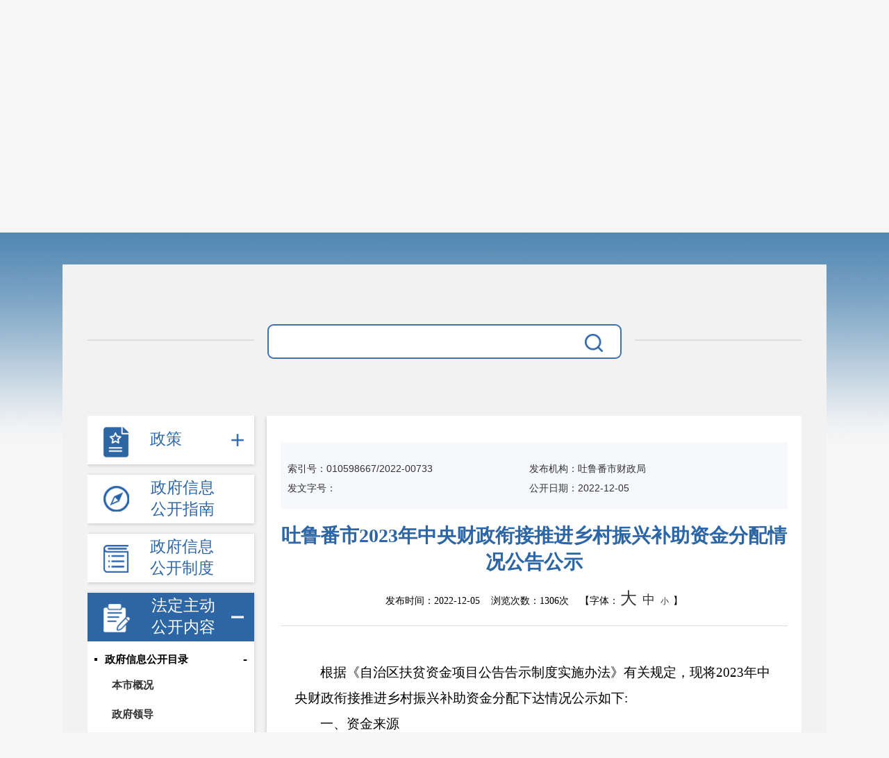

--- FILE ---
content_type: text/html; charset=utf-8
request_url: https://www.tlf.gov.cn/tlfs/c106268/202212/2c86783b1e004addaff58b6d3e027540.shtml
body_size: 8554
content:
<!DOCTYPE html>
<html lang="en">
<head>
	<meta charset="UTF-8">
	<meta name="viewport" content="width=device-width, initial-scale=1.0">
	<meta http-equiv="X-UA-Compatible" content="ie=edge">
	
<meta name="SiteName" content="吐鲁番市人民政府网"/>
<meta name="SiteDomain" content="http://www.tlf.gov.cn/"/>
<meta name="SiteIDCode" content="6521000001"/>
<meta name="ColumnName" content="财政预决算" />
<meta name="ColumnDescription" content="财政预决算"/>
<meta name="ColumnKeywords" content="财政预决算"/>
<meta name="ColumnType" content="财政预决算"/>
<meta name="ArticleTitle" content="吐鲁番市2023年中央财政衔接推进乡村振兴补助资金分配情况公告公示"/>
<meta name="PubDate" content="2024-11-08 13:06:49"/>

<meta name="others" content="页面生成时间 2024-11-08 13:06:49" />
<meta name="template,templategroup,version" content="ffeffcb0b8454fcd8488eda3d0edc0a3,default,2.4" />
<title>
		吐鲁番市2023年中央财政衔接推进乡村振兴补助资金分配情况公告公示
	</title>
	<!-- 网站信息 -->
	<meta name="SiteName" content="吐鲁番市人民政府网">
	<meta name="SiteDomain" content="/tlfs/index.shtml">
	<meta name="SiteIDCode" content="6521000001">
	<!-- 栏目信息 -->
	<meta name="ColumnName" content="财政预决算">
	<meta name="ColumnType" content="财政预决算">
	<meta name="ColumnDescription" content="财政预决算,吐鲁番市人民政府网">
	<meta name="ColumnKeywords" content="财政预决算,吐鲁番市人民政府网">
    <meta name="keywords" content="吐鲁番市人民政府网">
    <meta name="description" content="吐鲁番市人民政府网">		
  	<meta name="column" channelId="0fa2d340cc7148b483fe2db487b5945e" codeName="c106268" channelName="财政预决算">
     <meta name="manuscript" manuscriptId="2c86783b1e004addaff58b6d3e027540">
	<link href="/tlfs/xhtml/images/common/favicon.png" rel="shortcut icon" type="image/x-icon">
	<link href="/tlfs/xhtml/css/reset.css" rel="stylesheet" type="text/css">
	<link href="/tlfs/xhtml/css/common.css" rel="stylesheet" type="text/css">
	<link href="/tlfs/xhtml/zfxxgk/css/zfxxgk.css" rel="stylesheet" type="text/css">
	<script src="/tlfs/xhtml/js/jquery.min.js" type="text/javascript" charset="utf-8"></script>
  	<script type="text/javascript" src="/tlfs/xhtml/js/jquery.migrate.min.js" charset="utf-8"></script>
</head>

<body>
  ﻿<div class="xxgk_header">
	<a href="/tlfs/index.shtml"><img src="/tlfs/xhtml/images/zfxxgk/zfxxgk_gh.png" alt="" srcset=""> 吐鲁番市人民政府</a>
	<h1>政府信息公开</h1>
</div>
  <div class="zfxxgk_container" id="gknbxq_container">
	<div class="zfxxgk_search">
  <div class="search_box">
	<input type="text" id="search_input" value="">
	<button>
	  <img src="/tlfs/xhtml/images/zfxxgk/icon_fdj.png" alt="" srcset="">
	</button>
  </div>
</div>
<script type="text/javascript" src='/tlfs/xhtml/zfxxgk/js/zfxxgk_search.js'></script>
    <div class="zfxxgk_box">
	  <div class="zfxxgk_left">
  <ul>
    <li class="xxgk_live1 live_icon">
      <a href="/tlfs/zfgz/zfxxgk_zcgkgz.shtml">
        <img src="/tlfs/xhtml/images/zfxxgk/zc.png" alt="" class="icon_img off">
        <img src="/tlfs/xhtml/images/zfxxgk/zc_active.png" alt="" class="icon_img on">
        <span class="arow">政策</span>
      </a>
      <ul id="gwzl">
        <li class="xxgk_live2"><a href="/tlfs/dfxfg/zfxxgk_zc.shtml">地方性法规</a></li>
        <li class="xxgk_live2"><a href="/tlfs/zfgz/search_gkgz.shtml">政府规章</a></li>
        <li class="xxgk_live2"><a href="/tlfs/gfxwj/zfxxgk_zc.shtml">规范性文件</a></li>
        <li class="xxgk_live2">
          <a href="javascript:void(0);">政府文件</a>
          <p>+</p>
          <div>
              <a href="/tlfs/c108549/zfxxgk_zc.shtml">2014</a>
              <a href="/tlfs/c108550/zfxxgk_zc.shtml">2015</a>
              <a href="/tlfs/c108551/zfxxgk_zc.shtml">2016</a>
              <a href="/tlfs/c108552/zfxxgk_zc.shtml">2017</a>
              <a href="/tlfs/c108553/zfxxgk_zc.shtml">2018</a>
              <a href="/tlfs/c108554/zfxxgk_zc.shtml">2019</a>
              <a href="/tlfs/c108555/zfxxgk_zc.shtml">2020</a>
              <a href="/tlfs/c108556/zfxxgk_zc.shtml">2021</a>
              <a href="/tlfs/c113294/zfxxgk_zc.shtml">2022</a>
              <a href="/tlfs/c116488/zfxxgk_zc.shtml">2023</a>
              <a href="/tlfs/c12024/zfxxgk_zc.shtml">2024</a>
              <a href="/tlfs/c124160/zfxxgk_zc.shtml">2025</a>
          </div>
        </li>
        <li class="xxgk_live2">
          <a href="javascript:void(0);">政府办文件</a>
          <p>+</p>
          <div>
              <a href="/tlfs/c108557/zfxxgk_zc.shtml">2014</a>
              <a href="/tlfs/c108558/zfxxgk_zc.shtml">2015</a>
              <a href="/tlfs/c108559/zfxxgk_zc.shtml">2016</a>
              <a href="/tlfs/c108560/zfxxgk_zc.shtml">2017</a>
              <a href="/tlfs/c108561/zfxxgk_zc.shtml">2018</a>
              <a href="/tlfs/c108562/zfxxgk_zc.shtml">2019</a>
              <a href="/tlfs/c108563/zfxxgk_zc.shtml">2020</a>
              <a href="/tlfs/c108564/zfxxgk_zc.shtml">2021</a>
              <a href="/tlfs/c113295/zfxxgk_zc.shtml">2022</a>
              <a href="/tlfs/c116489/zfxxgk_zc.shtml">2023</a>
              <a href="/tlfs/c22024/zfxxgk_zc.shtml">2024</a>
              <a href="/tlfs/c124161/zfxxgk_zc.shtml">2025</a>
          </div>
        </li>
      </ul>
    </li>
    <li class="xxgk_live1">
      <a href="/tlfs/c106240/zfxxgk_list.shtml">
        <img src="/tlfs/xhtml/images/zfxxgk/zn.png" alt="" class="icon_img off">
        <img src="/tlfs/xhtml/images/zfxxgk/zn_activ.png" alt="" class="icon_img on">
        <span>政府信息公开指南</span>
      </a>
    </li>
    <li class="xxgk_live1">
      <a href="/tlfs/c106241/zfxxgk_list.shtml">
        <img src="/tlfs/xhtml/images/zfxxgk/gkzd.png" alt="" class="icon_img off">
        <img src="/tlfs/xhtml/images/zfxxgk/gkzd_active.png" alt="" class="icon_img on">
        <span>政府信息公开制度</span>
      </a>
    </li>
    <li class="xxgk_live1 live_icon">
      <a href="javascript:void(0);">
        <img src="/tlfs/xhtml/images/zfxxgk/fdzd.png" alt="" class="icon_img off">
        <img src="/tlfs/xhtml/images/zfxxgk/fdzd_active.png" alt="" class="icon_img on">
        <span>法定主动公开内容</span>
      </a>
      <ul id="fdzdgk">
        
        <li class="xxgk_live2"><a href="javascript:void(0);">政府信息公开目录</a>
          <p>+</p>
          <div>
            <ul>
              <li class="xxgk_live3"><a href="/tlfs/c106258/zfxxgk_zc.shtml">本市概况</a>
              </li>
              <li class="xxgk_live3">
                <a href="/tlfs/c106259/zfxxgk_zfld.shtml">政府领导</a>
                <ul class='live3_box'>
                    <li>
                      <a href="/tlfs/c106260/zfxxgk_zfld.shtml">
                        领导信息
                      </a>
                    </li>
                    <li>
                      <a href="/tlfs/c106261/zfxxgk_list.shtml">
                        领导活动
                      </a>
                    </li>
                </ul>
              </li>
              <li class="xxgk_live3">
                <a href="/tlfs/c106262/zfxxgk_zc.shtml">机构职能</a>
                <ul class='live3_box'>
                    <li>
                      <a href="/tlfs/c108582/zfxxgk_zc.shtml">
                        机构职能
                      </a>
                    </li>
                </ul>
              </li>
              <li class="xxgk_live3"><a href="/tlfs/c106264/zfxxgk_zc.shtml">政务会议</a>
                <ul class='live3_box'>
                    <li>
                      <a href="/tlfs/c106265/zfxxgk_zc.shtml">
                        全体会
                      </a>
                    </li>
                    <li>
                      <a href="/tlfs/c106266/zfxxgk_zc.shtml">
                        常务会
                      </a>
                    </li>
                </ul>
              </li>
              <li class="xxgk_live3"><a href="/tlfs/c106267/zfxxgk_zc.shtml">财政公开</a>
                <ul class='live3_box'>
                    <li>
                      <a href="/tlfs/c106268/zfxxgk_zc.shtml">
                        财政预决算
                      </a>
                    </li>
                    <li>
                      <a href="/tlfs/c106269/zfxxgk_zc.shtml">
                        招商引资
                      </a>
                    </li>
                    <li>
                      <a href="/tlfs/c106270/zfxxgk_zc.shtml">
                        直达资金
                      </a>
                    </li>
                </ul>
              </li>
              <li class="xxgk_live3"><a href="http://www.ccgp-xinjiang.gov.cn/">采购招投标</a>
              </li>
              <li class="xxgk_live3"><a href="/tlfs/c106272/zfxxgk_zc.shtml">重大决策</a>
                <ul class='live3_box'>
                    <li>
                      <a href="/tlfs/c106273/zfxxgk_zc.shtml">
                        规划计划
                      </a>
                    </li>
                    <li>
                      <a href="/tlfs/c106274/zfxxgk_zc.shtml">
                        统计信息
                      </a>
                    </li>
                    <li>
                      <a href="/tlfs/c106275/zfxxgk_zc.shtml">
                        总结报告
                      </a>
                    </li>
                </ul>
              </li>
              <li class="xxgk_live3"><a href="/tlfs/c106276/zfxxgk_zc.shtml">人事管理</a>
                <ul class='live3_box'>
                    <li>
                      <a href="/tlfs/c106277/zfxxgk_zc.shtml">
                        人事任免
                      </a>
                    </li>
                    <li>
                      <a href="/tlfs/c106278/zfxxgk_zc.shtml">
                        招录招聘
                      </a>
                    </li>
                </ul>
              </li>
              <li class="xxgk_live3"><a href="http://www.gov.cn/zhengce/xxgk/index.htm">国务院文件</a>
              </li>
              <li class="xxgk_live3"><a href="http://www.xinjiang.gov.cn/xinjiang/fgwjx/common_listfgwj.shtml">自治区文件</a>
              </li>
              <li class="xxgk_live3"><a href="/tlfs/c106281/zfxxgk_zc.shtml">政策法规</a>
                <ul class='live3_box'>
                    <li>
                      <a href="/tlfs/c115756/search_gkgz.shtml">
                        政府规章
                      </a>
                    </li>
                    <li>
                      <a href="/tlfs/c106284/zfxxgk_list.shtml">
                        政策解读
                      </a>
                    </li>
                    <li>
                      <a href="http://www.tlf.gov.cn/tlfs/c106419/hd_myzj.shtml">
                        重大决策预公开
                      </a>
                    </li>
                </ul>
              </li>
              <li class="xxgk_live3">
                <a href="/tlfs/c106285/zfxxgk_zc.shtml">督察检查</a>
                <ul class='live3_box'>
                    <li>
                      <a href="/tlfs/c106286/zfxxgk_zc.shtml">
                        督察通报
                      </a>
                    </li>
                    <li>
                      <a href="/tlfs/c106287/zfxxgk_zc.shtml">
                        提案议案
                      </a>
                    </li>
                </ul>
              </li>
              <li class="xxgk_live3">
                <a href="/tlfs/c106289/zfxxgk_list.shtml">援疆工作</a>
                <!--<ul class='live3_box'>
                    <li>
                      <a href="/tlfs/c106289/zfxxgk_list.shtml">
                        援疆工作
                      </a>
                    </li>
                </ul>-->
              </li>
            </ul>

          </div>
        </li>
        <li class="xxgk_live2"><a href="/tlfs/c107643/zfxxgk_zc.shtml">政务公开标准目录</a></li>
        <li class="xxgk_live2"><a href="javascript:void(0);">重点领域信息公开</a>
          <p>+</p>
          <div>
            <ul>
              <li class="xxgk_live3"><a href="/tlfs/c106290/zfxxgk_zc.shtml">预决算</a></li>
              <li class="xxgk_live3"><a href="/tlfs/c106291/zfxxgk_zc.shtml">部门预决算</a>
              </li>
              <li class="xxgk_live3"><a href="/tlfs/c106292/zfxxgk_zc.shtml">城乡建设</a>
              </li>
              <li class="xxgk_live3"><a href="/tlfs/c106293/zfxxgk_zc.shtml">债务信息</a>
              </li>
              <li class="xxgk_live3"><a href="/tlfs/c106294/zfxxgk_zc.shtml">减税降费</a>
              </li>
              <li class="xxgk_live3"><a href="/tlfs/c106295/zfxxgk_zc.shtml">重大建设项目</a>
              </li>
              <li class="xxgk_live3"><a href="/tlfs/c106296/zfxxgk_list.shtml">乡村振兴</a>
              </li>
              <li class="xxgk_live3">
                <a href="/tlfs/c106297/zfxxgk_zc.shtml">公共服务</a>
                <ul class='live3_box'>
                    <li><a href="/tlfs/c106298/zfxxgk_zc.shtml">
                        救助养老优抚
                      </a></li>
                    <li><a href="/tlfs/c106299/zfxxgk_zc.shtml">
                        教育信息
                      </a></li>
                    <li><a href="/tlfs/c106300/zfxxgk_zc.shtml">
                        医疗卫生（疫情防控）
                      </a></li>
                    <li><a href="/tlfs/c106301/zfxxgk_zc.shtml">
                        文体旅游
                      </a></li>
                    <li><a href="/tlfs/c106302/zfxxgk_zc.shtml">
                        社会保障
                      </a></li>
                    <li><a href="/tlfs/c106303/zfxxgk_zc.shtml">
                        劳动就业
                      </a></li>
                    <li><a href="/tlfs/c106304/zfxxgk_zc.shtml">
                        其他服务信息
                      </a></li>
                    <li><a href="/tlfs/c117646/zfxxgk_zc.shtml">
                        公共企事业信息
                      </a></li>
                </ul>
              </li>
              <li class="xxgk_live3">
                <a href="/tlfs/c106305/zfxxgk_zc.shtml">公共监管</a>
                <ul class='live3_box'>
                    <li><a href="/tlfs/c106306/zfxxgk_zc.shtml">
                        食药安全
                      </a></li>
                    <li><a href="/tlfs/c106307/zfxxgk_zc.shtml">
                        食药品行政处罚案件
                      </a></li>
                    <li><a href="/tlfs/c106308/zfxxgk_zc.shtml">
                        生态环境
                      </a></li>
                    <li><a href="/tlfs/c106309/zfxxgk_zc.shtml">
                        生产安全
                      </a></li>
                    <li><a href="/tlfs/c106310/zfxxgk_zc.shtml">
                        价格和收费
                      </a></li>
                    <li><a href="/tlfs/c106311/zfxxgk_zc.shtml">
                        质量监督
                      </a></li>
                    <li><a href="/tlfs/c106312/zfxxgk_zc.shtml">
                        自然资源
                      </a></li>
                    <li><a href="/tlfs/c106313/zfxxgk_zc.shtml">
                        市场监管
                      </a></li>
                </ul>
              </li>
              <li class="xxgk_live3"><a href="/tlfs/c106314/zfxxgk_zc.shtml">应急管理</a>
              </li>
              <li class="xxgk_live3"><a href="/tlfs/c106315/zfxxgk_zc.shtml">消防救援</a>
              </li>
              <li class="xxgk_live3"><a
                  href="/tlfs/c106316/zfxxgk_zc.shtml">重大建设项目批准和实施</a></li>
              <li class="xxgk_live3"><a
                  href="/tlfs/c106317/zfxxgk_zc.shtml">公共资源交易和配置</a></li>
              <li class="xxgk_live3"><a href="/tlfs/c106318/zfxxgk_zc.shtml">社会公益事业建设</a>
              </li>
              <li class="xxgk_live3"><a
                  href="/tlfs/c106319/zfxxgk_zc.shtml">行政执法（事前公示）</a></li>
              <li class="xxgk_live3"><a
                  href="/tlfs/c106320/zfxxgk_zc.shtml">行政执法（事后公布）</a></li>
            </ul>
          </div>
        </li>
        <li class="xxgk_live2"><a href="/tlfs/c106249/zfxxgk_list.shtml">工作年度报表</a></li>
        <li class="xxgk_live2"><a href="https://zwfw.xinjiang.gov.cn/xjzwfw2021/personalxzqlqd.html">权力清单</a></li>
        <li class="xxgk_live2"><a href="javascript:void(0);">解读回应</a>
          <p>+</p>
          <div>            
            <ul>
                <li class="xxgk_live3"><a href="/tlfs/c106256/zfxxgk_list.shtml">热点回应</a></li>
                <li class="xxgk_live3"><a href="/tlfs/c106257/zfxxgk_list.shtml">政策解读</a></li>
            </ul>
            
            <!--
              <a href="/tlfs/c106256/zfxxgk_list.shtml">热点回应</a>
              <a href="/tlfs/c106257/zfxxgk_list.shtml">政策解读</a>
			-->           
            
          </div>
        </li>
        <li class="xxgk_live2"><a href="/tlfs/c106253/zfxxgk_zc.shtml">“双公示”专栏</a></li>
        <li class="xxgk_live2"><a href="/tlfs/c106254/zfxxgk_list.shtml">各部门预决算公开</a></li>
        <li class="xxgk_live2"><a href="/tlfs/c106255/zfxxgk_list.shtml">各部门主动公开目录清单</a>
        </li>
        <li class="xxgk_live2"><a href="javascript:void(0);">行政许可／行政处罚</a>
          <p>+</p>
          <div>            
            <ul>
                <li class="xxgk_live3"><a href="/tlfs/c116636/zfxxgk_list.shtml">行政许可事项清单</a></li>
                <li class="xxgk_live3"><a href="http://xytulufan.creditxj.gov.cn/front/news/toColumns?id=1c605b135f1049fa9e2684866d66f430_data">行政许可公示信息</a></li>
                <li class="xxgk_live3"><a href="http://xytulufan.creditxj.gov.cn/front/news/toColumns?id=1c605b135f1049fa9e2684866d66f430_data">行政处罚公示信息</a></li>
                <li class="xxgk_live3"><a href="/tlfs/c118801/zfxxgk_list.shtml">其他管理服务信息</a></li>
            </ul>
            
            <!--
              <a href="/tlfs/c106256/zfxxgk_list.shtml">热点回应</a>
              <a href="/tlfs/c106257/zfxxgk_list.shtml">政策解读</a>
			-->           
            
          </div>
        </li>
      </ul>
    </li>
    <li class="xxgk_live1 live_icon">
      <a href="/tlfs/c113292/zfxxgk_list.shtml">
        <img src="/tlfs/xhtml/images/zfxxgk/gknb.png" alt="" class="icon_img off">
        <img src="/tlfs/xhtml/images/zfxxgk/gknb_active.png" alt="" class="icon_img on">
        <span>政府信息公开年报</span>
      </a>
      <ul>
        <li class="xxgk_live2">
          <a href="/tlfs/c124177/zfxxgk_list.shtml">市政府本级</a>
          <p>+</p>
          <div>
              <a href="/tlfs/c124177/zfxxgk_list.shtml">
                2024
              </a>
              <a href="/tlfs/c2023/zfxxgk_list.shtml">
                2023
              </a>
              <a href="/tlfs/c113292/zfxxgk_list.shtml">
                2022
              </a>
              <a href="/tlfs/c112135/zfxxgk_list.shtml">
                2021
              </a>
              <a href="/tlfs/c106323/zfxxgk_list.shtml">
                2020
              </a>
              <a href="/tlfs/c106324/zfxxgk_list.shtml">
                2019
              </a>
              <a href="/tlfs/c106325/zfxxgk_list.shtml">
                2018
              </a>
              <a href="/tlfs/c106326/zfxxgk_list.shtml">
                2017
              </a>
              <a href="/tlfs/c106327/zfxxgk_list.shtml">
                2016
              </a>
              <a href="/tlfs/c106328/zfxxgk_list.shtml">
                2015
              </a>
              <a href="/tlfs/c106329/zfxxgk_list.shtml">
                2014
              </a>
              <a href="/tlfs/c106330/zfxxgk_list.shtml">
                2013
              </a>
              <a href="/tlfs/c106331/zfxxgk_list.shtml">
                2012
              </a>
              <a href="/tlfs/c106332/zfxxgk_list.shtml">
                2011
              </a>
              <a href="/tlfs/c106333/zfxxgk_list.shtml">
                2010
              </a>
              <a href="/tlfs/c106334/zfxxgk_list.shtml">
                2009
              </a>
              <a href="/tlfs/c106335/zfxxgk_list.shtml">
                2008
              </a>
          </div>
        </li>
        <li class="xxgk_live2">
          <a href="/tlfs/c128439/zfxxgk_list.shtml">各部门</a>
          <p>+</p>
          <div>
              <a href="/tlfs/c128439/zfxxgk_list.shtml">
                2025
              </a>
              <a href="/tlfs/c124178/zfxxgk_list.shtml">
                2024
              </a>
              <a href="/tlfs/c20233/zfxxgk_list.shtml">
                2023
              </a>
              <a href="/tlfs/c113293/zfxxgk_list.shtml">
                2022
              </a>
              <a href="/tlfs/c112128/zfxxgk_list.shtml">
                2021
              </a>
              <a href="/tlfs/c106337/zfxxgk_list.shtml">
                2020
              </a>
              <a href="/tlfs/c106338/zfxxgk_list.shtml">
                2019
              </a>
              <a href="/tlfs/c106339/zfxxgk_list.shtml">
                2018
              </a>
              <a href="/tlfs/c106340/zfxxgk_list.shtml">
                2017
              </a>
              <a href="/tlfs/c106341/zfxxgk_list.shtml">
                2016
              </a>
              <a href="/tlfs/c106342/zfxxgk_list.shtml">
                2015
              </a>
              <a href="/tlfs/c106343/zfxxgk_list.shtml">
                2014
              </a>
              <a href="/tlfs/c106344/zfxxgk_list.shtml">
                2013
              </a>
              <a href="/tlfs/c106345/zfxxgk_list.shtml">
                2012
              </a>
          </div>
        </li>
      </ul>
    </li>
    <li class="xxgk_live1">
      <a href="/tlfs/c106244/zfxxgk_gkzn.shtml">
        <img src="/tlfs/xhtml/images/zfxxgk/ysqgk.png" alt="" class="icon_img off">
        <img src="/tlfs/xhtml/images/zfxxgk/ysqgk_active.png" alt="" class="icon_img on">
        <span class="arow">依申请公开</span>
      </a>
    </li>
    <li class="xxgk_live1 live_icon">
      <a href="javascript:void(0);">
        <img src="/tlfs/xhtml/images/zfxxgk/other.png" alt="" class="icon_img off">
        <img src="/tlfs/xhtml/images/zfxxgk/other_active.png" alt="" class="icon_img on">
        <span class="arow">其他</span>
      </a>
      <ul id="qzqd">
        <li class="xxgk_live2 on">
          <a href="/tlfs/c106346/zfxxgk_list.shtml">权责清单</a>
          <p>-</p>
          <div style='display:block;'>
            <ul id="qzqd_fl">
             <!-- <li class="xxgk_live3">
                <a href="/tlfs/c106350/zfxxgk_list.shtml">按类别</a>
                <ul class='live3_box'>
                    <li>
                      <a href="/tlfs/c106350/zfxxgk_list.shtml">
                        行政许可
                      </a>
                    </li>
                    <li>
                      <a href="/tlfs/c106351/zfxxgk_list.shtml">
                        行政处罚
                      </a>
                    </li>
                    <li>
                      <a href="/tlfs/c106352/zfxxgk_list.shtml">
                        行政强制
                      </a>
                    </li>
                    <li>
                      <a href="/tlfs/c106353/zfxxgk_list.shtml">
                        行政检查
                      </a>
                    </li>
                    <li>
                      <a href="/tlfs/c106354/zfxxgk_list.shtml">
                        行政确认
                      </a>
                    </li>
                    <li>
                      <a href="/tlfs/c106355/zfxxgk_list.shtml">
                        行政奖励
                      </a>
                    </li>
                    <li>
                      <a href="/tlfs/c106356/zfxxgk_list.shtml">
                        行政征收
                      </a>
                    </li>
                    <li>
                      <a href="/tlfs/c106357/zfxxgk_list.shtml">
                        行政给付
                      </a>
                    </li>
                    <li>
                      <a href="/tlfs/c106358/zfxxgk_list.shtml">
                        行政裁决
                      </a>
                    </li>
                    <li>
                      <a href="/tlfs/c106359/zfxxgk_list.shtml">
                        其他行政权力
                      </a>
                    </li>
                </ul>
              </li>
              <li class="xxgk_live3">
                <a href="/tlfs/c106360/zfxxgk_list.shtml">按部门</a>
                <ul class='live3_box'>
                    <li>
                      <a href="/tlfs/c106360/zfxxgk_list.shtml">
                        市保密局
                      </a>
                    </li>
                    <li>
                      <a href="/tlfs/c106361/zfxxgk_list.shtml">
                        市档案局
                      </a>
                    </li>
                    <li>
                      <a href="/tlfs/c106362/zfxxgk_list.shtml">
                        市发改委
                      </a>
                    </li>
                    <li>
                      <a href="/tlfs/c106363/zfxxgk_list.shtml">
                        市经信委
                      </a>
                    </li>
                    <li>
                      <a href="/tlfs/c106364/zfxxgk_list.shtml">
                        市教育局
                      </a>
                    </li>
                    <li>
                      <a href="/tlfs/c106365/zfxxgk_list.shtml">
                        市科技局
                      </a>
                    </li>
                    <li>
                      <a href="/tlfs/c106366/zfxxgk_list.shtml">
                        市民宗委
                      </a>
                    </li>
                    <li>
                      <a href="/tlfs/c106367/zfxxgk_list.shtml">
                        市公安局
                      </a>
                    </li>
                    <li>
                      <a href="/tlfs/c106368/zfxxgk_list.shtml">
                        市民政局
                      </a>
                    </li>
                    <li>
                      <a href="/tlfs/c106369/zfxxgk_list.shtml">
                        市司法局
                      </a>
                    </li>
                    <li>
                      <a href="/tlfs/c106370/zfxxgk_list.shtml">
                        市财政局
                      </a>
                    </li>
                    <li>
                      <a href="/tlfs/c106371/zfxxgk_list.shtml">
                        市人社局
                      </a>
                    </li>
                    <li>
                      <a href="/tlfs/c106372/zfxxgk_list.shtml">
                        市国土局
                      </a>
                    </li>
                    <li>
                      <a href="/tlfs/c106373/zfxxgk_list.shtml">
                        市环保局
                      </a>
                    </li>
                    <li>
                      <a href="/tlfs/c106374/zfxxgk_list.shtml">
                        市住建局
                      </a>
                    </li>
                    <li>
                      <a href="/tlfs/c106375/zfxxgk_list.shtml">
                        市交通局
                      </a>
                    </li>
                    <li>
                      <a href="/tlfs/c106376/zfxxgk_list.shtml">
                        市水利局
                      </a>
                    </li>
                    <li>
                      <a href="/tlfs/c106377/zfxxgk_list.shtml">
                        市农业局
                      </a>
                    </li>
                    <li>
                      <a href="/tlfs/c106378/zfxxgk_list.shtml">
                        市林业局
                      </a>
                    </li>
                    <li>
                      <a href="/tlfs/c106379/zfxxgk_list.shtml">
                        市畜牧局
                      </a>
                    </li>
                    <li>
                      <a href="/tlfs/c106380/zfxxgk_list.shtml">
                        市商务局
                      </a>
                    </li>
                    <li>
                      <a href="/tlfs/c106381/zfxxgk_list.shtml">
                        市文广局
                      </a>
                    </li>
                    <li>
                      <a href="/tlfs/c106382/zfxxgk_list.shtml">
                        市卫健委
                      </a>
                    </li>
                    <li>
                      <a href="/tlfs/c106383/zfxxgk_list.shtml">
                        市外侨办
                      </a>
                    </li>
                    <li>
                      <a href="/tlfs/c106384/zfxxgk_list.shtml">
                        市审计局
                      </a>
                    </li>
                    <li>
                      <a href="/tlfs/c106385/zfxxgk_list.shtml">
                        市地税局
                      </a>
                    </li>
                    <li>
                      <a href="/tlfs/c106386/zfxxgk_list.shtml">
                        市工商局
                      </a>
                    </li>
                    <li>
                      <a href="/tlfs/c106387/zfxxgk_list.shtml">
                        市质监局
                      </a>
                    </li>
                    <li>
                      <a href="/tlfs/c106388/zfxxgk_list.shtml">
                        市食药监局
                      </a>
                    </li>
                    <li>
                      <a href="/tlfs/c106389/zfxxgk_list.shtml">
                        市文物局
                      </a>
                    </li>
                    <li>
                      <a href="/tlfs/c106390/zfxxgk_list.shtml">
                        市规划局
                      </a>
                    </li>
                    <li>
                      <a href="/tlfs/c106391/zfxxgk_list.shtml">
                        市安监局
                      </a>
                    </li>
                    <li>
                      <a href="/tlfs/c106392/zfxxgk_list.shtml">
                        市统计局
                      </a>
                    </li>
                    <li>
                      <a href="/tlfs/c106393/zfxxgk_list.shtml">
                        市旅游局
                      </a>
                    </li>
                    <li>
                      <a href="/tlfs/c106394/zfxxgk_list.shtml">
                        市人防办
                      </a>
                    </li>
                    <li>
                      <a href="/tlfs/c106395/zfxxgk_list.shtml">
                        市地震局
                      </a>
                    </li>
                    <li>
                      <a href="/tlfs/c106396/zfxxgk_list.shtml">
                        市金融办
                      </a>
                    </li>
                    <li>
                      <a href="/tlfs/c106397/zfxxgk_list.shtml">
                        市煤管局
                      </a>
                    </li>
                    <li>
                      <a href="/tlfs/c106398/zfxxgk_list.shtml">
                        市知识产权局
                      </a>
                    </li>
                    <li>
                      <a href="/tlfs/c106399/zfxxgk_list.shtml">
                        市质监局纤维检验所
                      </a>
                    </li>
                    <li>
                      <a href="/tlfs/c106400/zfxxgk_list.shtml">
                        市农机局
                      </a>
                    </li>
                    <li>
                      <a href="/tlfs/c106401/zfxxgk_list.shtml">
                        市烟草专卖局
                      </a>
                    </li>
                    <li>
                      <a href="/tlfs/c106402/zfxxgk_list.shtml">
                        市运输管理局
                      </a>
                    </li>
                    <li>
                      <a href="/tlfs/c106403/zfxxgk_list.shtml">
                        市气象局
                      </a>
                    </li>
                    <li>
                      <a href="/tlfs/c106404/zfxxgk_list.shtml">
                        市邮政管理局
                      </a>
                    </li>
                    <li>
                      <a href="/tlfs/c106405/zfxxgk_list.shtml">
                        市无线电管理局
                      </a>
                    </li>
                    <li>
                      <a href="/tlfs/c106406/zfxxgk_list.shtml">
                        公路管理局
                      </a>
                    </li>
                    <li>
                      <a href="/tlfs/c106407/zfxxgk_list.shtml">
                        路政管理局
                      </a>
                    </li>
                </ul>
              </li>-->
              <li class="xxgk_live3"><a href="/tlfs/c117231/zfxxgk_list.shtml">市本级权责清单</a>
              </li>
            </ul>
          </div>
        </li>
      </ul>
    </li>
    <li class="xxgk_live1">
      <a href="/tlfs/c106636/zfxxgk_gqxlj.shtml">
        <img src="/tlfs/xhtml/images/zfxxgk/gqxlj.png" alt="" class="icon_img off">
        <img src="/tlfs/xhtml/images/zfxxgk/gqxlj_active.png" alt="" class="icon_img on">
        <span class="arow">各区县链接</span>
      </a>
    </li>
  </ul>
</div>  
      <div class="zfxxgk_right" id="zfxxgk_gknbxq">
        <div id="gknbxq_box">
          <div class="gknbxq_top">
            <div class="syhbox">
              <ul class="clearfix">
                <li>索引号：010598667/2022-00733</li>
                <li>发布机构：吐鲁番市财政局</li>
                <li>发文字号：〔〕号</li>
                <li>公开日期：<span class="cwrq">2022-12-05</span></li>
              </ul>
            </div>
            <h2><UCAPTITLE>吐鲁番市2023年中央财政衔接推进乡村振兴补助资金分配情况公告公示</UCAPTITLE></h2>
            <p>发布时间：<PUBLISHTIME>2022-12-05</PUBLISHTIME>&nbsp;&nbsp;&nbsp;
			浏览次数：<span id="vive"></span>&nbsp;&nbsp;&nbsp;
			【字体：<a href="javascript:void(0);">大</a>
			<a href="javascript:void(0);">中</a>
			<a href="javascript:void(0);">小</a> 】
            </p>
          </div>
          <div class="gknbxq_detail">
			<UCAPCONTENT><p style="line-height: 2; text-indent: 2em; font-family: 微软雅黑; font-size: 14pt;">根据《自治区扶贫资金项目公告告示制度实施办法》有关规定，现将2023年中央财政衔接推进乡村振兴补助资金分配下达情况公示如下:</p>
<p style="line-height: 2; text-indent: 2em; font-family: 微软雅黑; font-size: 14pt;">一、资金来源</p>
<p style="line-height: 2; text-indent: 2em; font-family: 微软雅黑; font-size: 14pt;">中央财政衔接推进乡村振兴补助资金，《关于提前下达2023年中央财政衔接推进乡村振兴补助资金预算的通知》（新财振〔2022〕22号）19617万元（吐市财农〔2022〕28号）</p>
<p style="line-height: 2; text-indent: 2em; font-family: 微软雅黑; font-size: 14pt;">二、分配原则</p>
<p style="line-height: 2; text-indent: 2em; font-family: 微软雅黑; font-size: 14pt;">中央财政衔接推进乡村振兴补助资金由自治区乡村振兴领导小组审定分配地州（市）各区（县）。</p>
<p style="line-height: 2; text-indent: 2em; font-family: 微软雅黑; font-size: 14pt;">三、分配结果</p>
<p style="line-height: 2; text-indent: 2em; font-family: 微软雅黑; font-size: 14pt;">参与分配的财政衔接推进乡村振兴补助资金共计19617万元，其中：2023年中央财政衔接推进乡村振兴补助资金19617万元，由自治区乡村振兴领导小组审定，安排到3个巩固拓展脱贫攻坚成果提升同乡村振兴衔接县的中央财政衔接推进乡村振兴补助资金共19617万元。</p>
<p style="line-height: 2; text-indent: 2em; font-family: 微软雅黑; font-size: 14pt;">四、财政衔接推进乡村振兴补助资金分配情况表</p>
<p style="line-height: 2; text-indent: 2em; font-family: 微软雅黑; font-size: 14pt;">2023年中央财政衔接推进乡村振兴补助资金分配情况表</p>
<p style="line-height: 2; text-indent: 2em; font-family: 微软雅黑; font-size: 14pt;">
<table class="MsoTableGrid" style="border: currentColor; border-image: none; width: 425.25pt; margin-left: 12.5pt; border-collapse: collapse; mso-table-layout-alt: fixed; mso-border-left-alt: 0.5000pt solid rgb(0, 0, 0); mso-border-top-alt: 0.5000pt solid rgb(0, 0, 0); mso-border-right-alt: 0.5000pt solid rgb(0, 0, 0); mso-border-bottom-alt: 0.5000pt solid rgb(0, 0, 0); mso-border-insideh: 0.5000pt solid rgb(0, 0, 0); mso-border-insidev: 0.5000pt solid rgb(0, 0, 0); mso-padding-alt: 0.0000pt 5.4000pt 0.0000pt 5.4000pt;" border="1" cellspacing="0">
  <tbody>
    <tr style="height: 56.4pt;">
      <td width="103" valign="center" style="padding: 0pt 5.4pt; border: 1pt solid rgb(0, 0, 0); border-image: none; width: 77.95pt; mso-border-left-alt: 0.5000pt solid rgb(0, 0, 0); mso-border-top-alt: 0.5000pt solid rgb(0, 0, 0); mso-border-right-alt: 0.5000pt solid rgb(0, 0, 0); mso-border-bottom-alt: 0.5000pt solid rgb(0, 0, 0);">
      <p align="center" class="MsoNormal" style="text-align: center; line-height: 27pt; mso-line-height-rule: exactly;"><span style='font-family: 仿宋_GB2312; font-size: 14pt; mso-spacerun: "yes"; mso-hansi-font-family: Calibri; mso-bidi-font-family: "Times New Roman"; mso-font-kerning: 1.0000pt;'>地县</span><span style='font-family: 仿宋_GB2312; font-size: 14pt; mso-hansi-font-family: Calibri; mso-bidi-font-family: "Times New Roman"; mso-font-kerning: 1.0000pt;'><o:p></o:p></span></p>
      </td>
      <td width="85" valign="center" style="border-width: 1pt 1pt 1pt medium; border-style: solid solid solid none; border-color: rgb(0, 0, 0) rgb(0, 0, 0) rgb(0, 0, 0) currentColor; padding: 0pt 5.4pt; width: 63.8pt; mso-border-left-alt: none; mso-border-top-alt: 0.5000pt solid rgb(0, 0, 0); mso-border-right-alt: 0.5000pt solid rgb(0, 0, 0); mso-border-bottom-alt: 0.5000pt solid rgb(0, 0, 0);">
      <p align="center" class="MsoNormal" style="text-align: center; line-height: 27pt; mso-line-height-rule: exactly;"><span style='font-family: 仿宋_GB2312; font-size: 14pt; mso-spacerun: "yes"; mso-hansi-font-family: Calibri; mso-bidi-font-family: "Times New Roman"; mso-font-kerning: 1.0000pt;'>资金合计</span><span style='font-family: 仿宋_GB2312; font-size: 14pt; mso-hansi-font-family: Calibri; mso-bidi-font-family: "Times New Roman"; mso-font-kerning: 1.0000pt;'><o:p></o:p></span></p>
      </td>
      <td width="103" valign="center" style="border-width: 1pt 1pt 1pt medium; border-style: solid solid solid none; border-color: rgb(0, 0, 0) rgb(0, 0, 0) rgb(0, 0, 0) currentColor; padding: 0pt 5.4pt; width: 77.95pt; mso-border-left-alt: none; mso-border-top-alt: 0.5000pt solid rgb(0, 0, 0); mso-border-right-alt: 0.5000pt solid rgb(0, 0, 0); mso-border-bottom-alt: 0.5000pt solid rgb(0, 0, 0);">
      <p align="center" class="MsoNormal" style="text-align: center; line-height: 27pt; mso-line-height-rule: exactly;"><span style='font-family: 仿宋_GB2312; font-size: 14pt; mso-spacerun: "yes"; mso-hansi-font-family: Calibri; mso-bidi-font-family: "Times New Roman"; mso-font-kerning: 1.0000pt;'>中央财政</span><span style='font-family: 仿宋_GB2312; font-size: 14pt; mso-hansi-font-family: Calibri; mso-bidi-font-family: "Times New Roman"; mso-font-kerning: 1.0000pt;'><o:p></o:p></span></p>
      <p align="center" class="MsoNormal" style="text-align: center; line-height: 27pt; mso-line-height-rule: exactly;"><span style='font-family: 仿宋_GB2312; font-size: 14pt; mso-spacerun: "yes"; mso-hansi-font-family: Calibri; mso-bidi-font-family: "Times New Roman"; mso-font-kerning: 1.0000pt;'>衔接资金</span><span style='font-family: 仿宋_GB2312; font-size: 14pt; mso-hansi-font-family: Calibri; mso-bidi-font-family: "Times New Roman"; mso-font-kerning: 1.0000pt;'><o:p></o:p></span></p>
      </td>
      <td width="113" valign="center" style="border-width: 1pt 1pt 1pt medium; border-style: solid solid solid none; border-color: rgb(0, 0, 0) rgb(0, 0, 0) rgb(0, 0, 0) currentColor; padding: 0pt 5.4pt; width: 85.05pt; mso-border-left-alt: none; mso-border-top-alt: 0.5000pt solid rgb(0, 0, 0); mso-border-right-alt: 0.5000pt solid rgb(0, 0, 0); mso-border-bottom-alt: 0.5000pt solid rgb(0, 0, 0);">
      <p align="center" class="MsoNormal" style="text-align: center; line-height: 27pt; mso-line-height-rule: exactly;"><span style='font-family: 仿宋_GB2312; font-size: 14pt; mso-spacerun: "yes"; mso-hansi-font-family: Calibri; mso-bidi-font-family: "Times New Roman"; mso-font-kerning: 1.0000pt;'>自治区财政</span><span style='font-family: 仿宋_GB2312; font-size: 14pt; mso-hansi-font-family: Calibri; mso-bidi-font-family: "Times New Roman"; mso-font-kerning: 1.0000pt;'><o:p></o:p></span></p>
      <p align="center" class="MsoNormal" style="text-align: center; line-height: 27pt; mso-line-height-rule: exactly;"><span style='font-family: 仿宋_GB2312; font-size: 14pt; mso-spacerun: "yes"; mso-hansi-font-family: Calibri; mso-bidi-font-family: "Times New Roman"; mso-font-kerning: 1.0000pt;'>衔接资金</span><span style='font-family: 仿宋_GB2312; font-size: 14pt; mso-hansi-font-family: Calibri; mso-bidi-font-family: "Times New Roman"; mso-font-kerning: 1.0000pt;'><o:p></o:p></span></p>
      </td>
      <td width="113" valign="center" style="border-width: 1pt 1pt 1pt medium; border-style: solid solid solid none; border-color: rgb(0, 0, 0) rgb(0, 0, 0) rgb(0, 0, 0) currentColor; padding: 0pt 5.4pt; width: 85.05pt; mso-border-left-alt: none; mso-border-top-alt: 0.5000pt solid rgb(0, 0, 0); mso-border-right-alt: 0.5000pt solid rgb(0, 0, 0); mso-border-bottom-alt: 0.5000pt solid rgb(0, 0, 0);">
      <p align="center" class="MsoNormal" style="text-align: center; line-height: 27pt; mso-line-height-rule: exactly;"><span style='font-family: 仿宋_GB2312; font-size: 14pt; mso-spacerun: "yes"; mso-hansi-font-family: Calibri; mso-bidi-font-family: "Times New Roman"; mso-font-kerning: 1.0000pt;'>地州市财政</span><span style='font-family: 仿宋_GB2312; font-size: 14pt; mso-hansi-font-family: Calibri; mso-bidi-font-family: "Times New Roman"; mso-font-kerning: 1.0000pt;'><o:p></o:p></span></p>
      <p align="center" class="MsoNormal" style="text-align: center; line-height: 27pt; mso-line-height-rule: exactly;"><span style='font-family: 仿宋_GB2312; font-size: 14pt; mso-spacerun: "yes"; mso-hansi-font-family: Calibri; mso-bidi-font-family: "Times New Roman"; mso-font-kerning: 1.0000pt;'>衔接资金</span><span style='font-family: 仿宋_GB2312; font-size: 14pt; mso-hansi-font-family: Calibri; mso-bidi-font-family: "Times New Roman"; mso-font-kerning: 1.0000pt;'><o:p></o:p></span></p>
      </td>
      <td width="47" valign="center" style="border-width: 1pt 1pt 1pt medium; border-style: solid solid solid none; border-color: rgb(0, 0, 0) rgb(0, 0, 0) rgb(0, 0, 0) currentColor; padding: 0pt 5.4pt; width: 35.45pt; mso-border-left-alt: none; mso-border-top-alt: 0.5000pt solid rgb(0, 0, 0); mso-border-right-alt: 0.5000pt solid rgb(0, 0, 0); mso-border-bottom-alt: 0.5000pt solid rgb(0, 0, 0);">
      <p align="center" class="MsoNormal" style="text-align: center; line-height: 27pt; mso-line-height-rule: exactly;"><span style='font-family: 仿宋_GB2312; font-size: 14pt; mso-spacerun: "yes"; mso-hansi-font-family: Calibri; mso-bidi-font-family: "Times New Roman"; mso-font-kerning: 1.0000pt;'>备注</span><span style='font-family: 仿宋_GB2312; font-size: 14pt; mso-hansi-font-family: Calibri; mso-bidi-font-family: "Times New Roman"; mso-font-kerning: 1.0000pt;'><o:p></o:p></span></p>
      </td>
    </tr>
    <tr>
      <td width="103" valign="center" style="border-width: medium 1pt 1pt; border-style: none solid solid; border-color: currentColor rgb(0, 0, 0) rgb(0, 0, 0); padding: 0pt 5.4pt; width: 77.95pt; mso-border-left-alt: 0.5000pt solid rgb(0, 0, 0); mso-border-top-alt: 0.5000pt solid rgb(0, 0, 0); mso-border-right-alt: 0.5000pt solid rgb(0, 0, 0); mso-border-bottom-alt: 0.5000pt solid rgb(0, 0, 0);">
      <p align="center" class="MsoNormal" style="text-align: center; line-height: 27pt; mso-line-height-rule: exactly;"><span style='font-family: 仿宋_GB2312; font-size: 14pt; mso-spacerun: "yes"; mso-hansi-font-family: Calibri; mso-bidi-font-family: "Times New Roman"; mso-font-kerning: 1.0000pt;'>吐鲁番市</span><span style='font-family: 仿宋_GB2312; font-size: 14pt; mso-hansi-font-family: Calibri; mso-bidi-font-family: "Times New Roman"; mso-font-kerning: 1.0000pt;'><o:p></o:p></span></p>
      </td>
      <td width="85" valign="center" style="border-width: medium 1pt 1pt medium; border-style: none solid solid none; border-color: currentColor rgb(0, 0, 0) rgb(0, 0, 0) currentColor; padding: 0pt 5.4pt; width: 63.8pt; mso-border-left-alt: none; mso-border-top-alt: 0.5000pt solid rgb(0, 0, 0); mso-border-right-alt: 0.5000pt solid rgb(0, 0, 0); mso-border-bottom-alt: 0.5000pt solid rgb(0, 0, 0);">
      <p align="center" class="MsoNormal" style="text-align: center; line-height: 27pt; mso-line-height-rule: exactly;"><b><span style='font-family: 仿宋_GB2312; font-size: 14pt; font-weight: bold; mso-spacerun: "yes"; mso-hansi-font-family: Calibri; mso-bidi-font-family: "Times New Roman"; mso-font-kerning: 1.0000pt;'>19617</span></b><b><span style='font-family: 仿宋_GB2312; font-size: 14pt; font-weight: bold; mso-hansi-font-family: Calibri; mso-bidi-font-family: "Times New Roman"; mso-font-kerning: 1.0000pt;'><o:p></o:p></span></b></p>
      </td>
      <td width="103" valign="center" style="border-width: medium 1pt 1pt medium; border-style: none solid solid none; border-color: currentColor rgb(0, 0, 0) rgb(0, 0, 0) currentColor; padding: 0pt 5.4pt; width: 77.95pt; mso-border-left-alt: none; mso-border-top-alt: 0.5000pt solid rgb(0, 0, 0); mso-border-right-alt: 0.5000pt solid rgb(0, 0, 0); mso-border-bottom-alt: 0.5000pt solid rgb(0, 0, 0);">
      <p align="center" class="MsoNormal" style="text-align: center; line-height: 27pt; mso-line-height-rule: exactly;"><b><span style='font-family: 仿宋_GB2312; font-size: 14pt; font-weight: bold; mso-spacerun: "yes"; mso-hansi-font-family: Calibri; mso-bidi-font-family: "Times New Roman"; mso-font-kerning: 1.0000pt;'>19617</span></b><b><span style='font-family: 仿宋_GB2312; font-size: 14pt; font-weight: bold; mso-hansi-font-family: Calibri; mso-bidi-font-family: "Times New Roman"; mso-font-kerning: 1.0000pt;'><o:p></o:p></span></b></p>
      </td>
      <td width="113" valign="center" style="border-width: medium 1pt 1pt medium; border-style: none solid solid none; border-color: currentColor rgb(0, 0, 0) rgb(0, 0, 0) currentColor; padding: 0pt 5.4pt; width: 85.05pt; mso-border-left-alt: none; mso-border-top-alt: 0.5000pt solid rgb(0, 0, 0); mso-border-right-alt: 0.5000pt solid rgb(0, 0, 0); mso-border-bottom-alt: 0.5000pt solid rgb(0, 0, 0);">
      <p align="center" class="MsoNormal" style="text-align: center; line-height: 27pt; mso-line-height-rule: exactly;"><span style='font-family: 仿宋_GB2312; font-size: 14pt; mso-hansi-font-family: Calibri; mso-bidi-font-family: "Times New Roman"; mso-font-kerning: 1.0000pt;'><o:p>&ensp;</o:p></span></p>
      </td>
      <td width="113" valign="center" style="border-width: medium 1pt 1pt medium; border-style: none solid solid none; border-color: currentColor rgb(0, 0, 0) rgb(0, 0, 0) currentColor; padding: 0pt 5.4pt; width: 85.05pt; mso-border-left-alt: none; mso-border-top-alt: 0.5000pt solid rgb(0, 0, 0); mso-border-right-alt: 0.5000pt solid rgb(0, 0, 0); mso-border-bottom-alt: 0.5000pt solid rgb(0, 0, 0);">
      <p align="center" class="MsoNormal" style="text-align: center; line-height: 27pt; mso-line-height-rule: exactly;"><span style='font-family: 仿宋_GB2312; font-size: 14pt; mso-hansi-font-family: Calibri; mso-bidi-font-family: "Times New Roman"; mso-font-kerning: 1.0000pt;'><o:p>&ensp;</o:p></span></p>
      </td>
      <td width="47" valign="center" style="border-width: medium 1pt 1pt medium; border-style: none solid solid none; border-color: currentColor rgb(0, 0, 0) rgb(0, 0, 0) currentColor; padding: 0pt 5.4pt; width: 35.45pt; mso-border-left-alt: none; mso-border-top-alt: 0.5000pt solid rgb(0, 0, 0); mso-border-right-alt: 0.5000pt solid rgb(0, 0, 0); mso-border-bottom-alt: 0.5000pt solid rgb(0, 0, 0);">
      <p align="center" class="MsoNormal" style="text-align: center; line-height: 27pt; mso-line-height-rule: exactly;"><span style='font-family: 仿宋_GB2312; font-size: 14pt; mso-hansi-font-family: Calibri; mso-bidi-font-family: "Times New Roman"; mso-font-kerning: 1.0000pt;'><o:p>&ensp;</o:p></span></p>
      </td>
    </tr>
    <tr>
      <td width="103" valign="center" style="border-width: medium 1pt 1pt; border-style: none solid solid; border-color: currentColor rgb(0, 0, 0) rgb(0, 0, 0); padding: 0pt 5.4pt; width: 77.95pt; mso-border-left-alt: 0.5000pt solid rgb(0, 0, 0); mso-border-top-alt: 0.5000pt solid rgb(0, 0, 0); mso-border-right-alt: 0.5000pt solid rgb(0, 0, 0); mso-border-bottom-alt: 0.5000pt solid rgb(0, 0, 0);">
      <p align="center" class="MsoNormal" style="text-align: center; line-height: 27pt; mso-line-height-rule: exactly;"><span style='font-family: 仿宋_GB2312; font-size: 14pt; mso-spacerun: "yes"; mso-hansi-font-family: Calibri; mso-bidi-font-family: "Times New Roman"; mso-font-kerning: 1.0000pt;'>高昌区</span><span style='font-family: 仿宋_GB2312; font-size: 14pt; mso-hansi-font-family: Calibri; mso-bidi-font-family: "Times New Roman"; mso-font-kerning: 1.0000pt;'><o:p></o:p></span></p>
      </td>
      <td width="85" valign="center" style="border-width: medium 1pt 1pt medium; border-style: none solid solid none; border-color: currentColor rgb(0, 0, 0) rgb(0, 0, 0) currentColor; padding: 0pt 5.4pt; width: 63.8pt; mso-border-left-alt: none; mso-border-top-alt: 0.5000pt solid rgb(0, 0, 0); mso-border-right-alt: 0.5000pt solid rgb(0, 0, 0); mso-border-bottom-alt: 0.5000pt solid rgb(0, 0, 0);">
      <p align="center" class="MsoNormal" style="text-align: center; line-height: 27pt; mso-line-height-rule: exactly;"><span style='font-family: 仿宋_GB2312; font-size: 14pt; mso-spacerun: "yes"; mso-hansi-font-family: Calibri; mso-bidi-font-family: "Times New Roman"; mso-font-kerning: 1.0000pt;'>8544</span><span style='font-family: 仿宋_GB2312; font-size: 14pt; mso-hansi-font-family: Calibri; mso-bidi-font-family: "Times New Roman"; mso-font-kerning: 1.0000pt;'><o:p></o:p></span></p>
      </td>
      <td width="103" valign="center" style="border-width: medium 1pt 1pt medium; border-style: none solid solid none; border-color: currentColor rgb(0, 0, 0) rgb(0, 0, 0) currentColor; padding: 0pt 5.4pt; width: 77.95pt; mso-border-left-alt: none; mso-border-top-alt: 0.5000pt solid rgb(0, 0, 0); mso-border-right-alt: 0.5000pt solid rgb(0, 0, 0); mso-border-bottom-alt: 0.5000pt solid rgb(0, 0, 0);">
      <p align="center" class="MsoNormal" style="text-align: center; line-height: 27pt; mso-line-height-rule: exactly;"><span style='font-family: 仿宋_GB2312; font-size: 14pt; mso-spacerun: "yes"; mso-hansi-font-family: Calibri; mso-bidi-font-family: "Times New Roman"; mso-font-kerning: 1.0000pt;'>8544</span><span style='font-family: 仿宋_GB2312; font-size: 14pt; mso-hansi-font-family: Calibri; mso-bidi-font-family: "Times New Roman"; mso-font-kerning: 1.0000pt;'><o:p></o:p></span></p>
      </td>
      <td width="113" valign="center" style="border-width: medium 1pt 1pt medium; border-style: none solid solid none; border-color: currentColor rgb(0, 0, 0) rgb(0, 0, 0) currentColor; padding: 0pt 5.4pt; width: 85.05pt; mso-border-left-alt: none; mso-border-top-alt: 0.5000pt solid rgb(0, 0, 0); mso-border-right-alt: 0.5000pt solid rgb(0, 0, 0); mso-border-bottom-alt: 0.5000pt solid rgb(0, 0, 0);">
      <p align="center" class="MsoNormal" style="text-align: center; line-height: 27pt; mso-line-height-rule: exactly;"><span style='font-family: 仿宋_GB2312; font-size: 14pt; mso-hansi-font-family: Calibri; mso-bidi-font-family: "Times New Roman"; mso-font-kerning: 1.0000pt;'><o:p>&ensp;</o:p></span></p>
      </td>
      <td width="113" valign="center" style="border-width: medium 1pt 1pt medium; border-style: none solid solid none; border-color: currentColor rgb(0, 0, 0) rgb(0, 0, 0) currentColor; padding: 0pt 5.4pt; width: 85.05pt; mso-border-left-alt: none; mso-border-top-alt: 0.5000pt solid rgb(0, 0, 0); mso-border-right-alt: 0.5000pt solid rgb(0, 0, 0); mso-border-bottom-alt: 0.5000pt solid rgb(0, 0, 0);">
      <p align="center" class="MsoNormal" style="text-align: center; line-height: 27pt; mso-line-height-rule: exactly;"><span style='font-family: 仿宋_GB2312; font-size: 14pt; mso-hansi-font-family: Calibri; mso-bidi-font-family: "Times New Roman"; mso-font-kerning: 1.0000pt;'><o:p>&ensp;</o:p></span></p>
      </td>
      <td width="47" valign="center" style="border-width: medium 1pt 1pt medium; border-style: none solid solid none; border-color: currentColor rgb(0, 0, 0) rgb(0, 0, 0) currentColor; padding: 0pt 5.4pt; width: 35.45pt; mso-border-left-alt: none; mso-border-top-alt: 0.5000pt solid rgb(0, 0, 0); mso-border-right-alt: 0.5000pt solid rgb(0, 0, 0); mso-border-bottom-alt: 0.5000pt solid rgb(0, 0, 0);">
      <p align="center" class="MsoNormal" style="text-align: center; line-height: 27pt; mso-line-height-rule: exactly;"><span style='font-family: 仿宋_GB2312; font-size: 14pt; mso-hansi-font-family: Calibri; mso-bidi-font-family: "Times New Roman"; mso-font-kerning: 1.0000pt;'><o:p>&ensp;</o:p></span></p>
      </td>
    </tr>
    <tr>
      <td width="103" valign="center" style="border-width: medium 1pt 1pt; border-style: none solid solid; border-color: currentColor rgb(0, 0, 0) rgb(0, 0, 0); padding: 0pt 5.4pt; width: 77.95pt; mso-border-left-alt: 0.5000pt solid rgb(0, 0, 0); mso-border-top-alt: 0.5000pt solid rgb(0, 0, 0); mso-border-right-alt: 0.5000pt solid rgb(0, 0, 0); mso-border-bottom-alt: 0.5000pt solid rgb(0, 0, 0);">
      <p align="center" class="MsoNormal" style="text-align: center; line-height: 27pt; mso-line-height-rule: exactly;"><span style='font-family: 仿宋_GB2312; font-size: 14pt; mso-spacerun: "yes"; mso-hansi-font-family: Calibri; mso-bidi-font-family: "Times New Roman"; mso-font-kerning: 1.0000pt;'>鄯善县</span><span style='font-family: 仿宋_GB2312; font-size: 14pt; mso-hansi-font-family: Calibri; mso-bidi-font-family: "Times New Roman"; mso-font-kerning: 1.0000pt;'><o:p></o:p></span></p>
      </td>
      <td width="85" valign="center" style="border-width: medium 1pt 1pt medium; border-style: none solid solid none; border-color: currentColor rgb(0, 0, 0) rgb(0, 0, 0) currentColor; padding: 0pt 5.4pt; width: 63.8pt; mso-border-left-alt: none; mso-border-top-alt: 0.5000pt solid rgb(0, 0, 0); mso-border-right-alt: 0.5000pt solid rgb(0, 0, 0); mso-border-bottom-alt: 0.5000pt solid rgb(0, 0, 0);">
      <p align="center" class="MsoNormal" style="text-align: center; line-height: 27pt; mso-line-height-rule: exactly;"><span style='font-family: 仿宋_GB2312; font-size: 14pt; mso-spacerun: "yes"; mso-hansi-font-family: Calibri; mso-bidi-font-family: "Times New Roman"; mso-font-kerning: 1.0000pt;'>7587</span><span style='font-family: 仿宋_GB2312; font-size: 14pt; mso-hansi-font-family: Calibri; mso-bidi-font-family: "Times New Roman"; mso-font-kerning: 1.0000pt;'><o:p></o:p></span></p>
      </td>
      <td width="103" valign="center" style="border-width: medium 1pt 1pt medium; border-style: none solid solid none; border-color: currentColor rgb(0, 0, 0) rgb(0, 0, 0) currentColor; padding: 0pt 5.4pt; width: 77.95pt; mso-border-left-alt: none; mso-border-top-alt: 0.5000pt solid rgb(0, 0, 0); mso-border-right-alt: 0.5000pt solid rgb(0, 0, 0); mso-border-bottom-alt: 0.5000pt solid rgb(0, 0, 0);">
      <p align="center" class="MsoNormal" style="text-align: center; line-height: 27pt; mso-line-height-rule: exactly;"><span style='font-family: 仿宋_GB2312; font-size: 14pt; mso-spacerun: "yes"; mso-hansi-font-family: Calibri; mso-bidi-font-family: "Times New Roman"; mso-font-kerning: 1.0000pt;'>7587</span><span style='font-family: 仿宋_GB2312; font-size: 14pt; mso-hansi-font-family: Calibri; mso-bidi-font-family: "Times New Roman"; mso-font-kerning: 1.0000pt;'><o:p></o:p></span></p>
      </td>
      <td width="113" valign="center" style="border-width: medium 1pt 1pt medium; border-style: none solid solid none; border-color: currentColor rgb(0, 0, 0) rgb(0, 0, 0) currentColor; padding: 0pt 5.4pt; width: 85.05pt; mso-border-left-alt: none; mso-border-top-alt: 0.5000pt solid rgb(0, 0, 0); mso-border-right-alt: 0.5000pt solid rgb(0, 0, 0); mso-border-bottom-alt: 0.5000pt solid rgb(0, 0, 0);">
      <p align="center" class="MsoNormal" style="text-align: center; line-height: 27pt; mso-line-height-rule: exactly;"><span style='font-family: 仿宋_GB2312; font-size: 14pt; mso-hansi-font-family: Calibri; mso-bidi-font-family: "Times New Roman"; mso-font-kerning: 1.0000pt;'><o:p>&ensp;</o:p></span></p>
      </td>
      <td width="113" valign="center" style="border-width: medium 1pt 1pt medium; border-style: none solid solid none; border-color: currentColor rgb(0, 0, 0) rgb(0, 0, 0) currentColor; padding: 0pt 5.4pt; width: 85.05pt; mso-border-left-alt: none; mso-border-top-alt: 0.5000pt solid rgb(0, 0, 0); mso-border-right-alt: 0.5000pt solid rgb(0, 0, 0); mso-border-bottom-alt: 0.5000pt solid rgb(0, 0, 0);">
      <p align="center" class="MsoNormal" style="text-align: center; line-height: 27pt; mso-line-height-rule: exactly;"><span style='font-family: 仿宋_GB2312; font-size: 14pt; mso-hansi-font-family: Calibri; mso-bidi-font-family: "Times New Roman"; mso-font-kerning: 1.0000pt;'><o:p>&ensp;</o:p></span></p>
      </td>
      <td width="47" valign="center" style="border-width: medium 1pt 1pt medium; border-style: none solid solid none; border-color: currentColor rgb(0, 0, 0) rgb(0, 0, 0) currentColor; padding: 0pt 5.4pt; width: 35.45pt; mso-border-left-alt: none; mso-border-top-alt: 0.5000pt solid rgb(0, 0, 0); mso-border-right-alt: 0.5000pt solid rgb(0, 0, 0); mso-border-bottom-alt: 0.5000pt solid rgb(0, 0, 0);">
      <p align="center" class="MsoNormal" style="text-align: center; line-height: 27pt; mso-line-height-rule: exactly;"><span style='font-family: 仿宋_GB2312; font-size: 14pt; mso-hansi-font-family: Calibri; mso-bidi-font-family: "Times New Roman"; mso-font-kerning: 1.0000pt;'><o:p>&ensp;</o:p></span></p>
      </td>
    </tr>
    <tr style="height: 20.35pt;">
      <td width="103" valign="center" style="border-width: medium 1pt 1pt; border-style: none solid solid; border-color: currentColor rgb(0, 0, 0) windowtext; padding: 0pt 5.4pt; width: 77.95pt; mso-border-left-alt: 0.5000pt solid rgb(0, 0, 0); mso-border-top-alt: 0.5000pt solid rgb(0, 0, 0); mso-border-right-alt: 0.5000pt solid rgb(0, 0, 0); mso-border-bottom-alt: 0.5000pt solid windowtext;">
      <p align="center" class="MsoNormal" style="text-align: center; line-height: 27pt; mso-line-height-rule: exactly;"><span style='font-family: 仿宋_GB2312; font-size: 14pt; mso-spacerun: "yes"; mso-hansi-font-family: Calibri; mso-bidi-font-family: "Times New Roman"; mso-font-kerning: 1.0000pt;'>托克逊县</span><span style='font-family: 仿宋_GB2312; font-size: 14pt; mso-hansi-font-family: Calibri; mso-bidi-font-family: "Times New Roman"; mso-font-kerning: 1.0000pt;'><o:p></o:p></span></p>
      </td>
      <td width="85" valign="center" style="border-width: medium 1pt 1pt medium; border-style: none solid solid none; border-color: currentColor rgb(0, 0, 0) windowtext currentColor; padding: 0pt 5.4pt; width: 63.8pt; mso-border-left-alt: none; mso-border-top-alt: 0.5000pt solid rgb(0, 0, 0); mso-border-right-alt: 0.5000pt solid rgb(0, 0, 0); mso-border-bottom-alt: 0.5000pt solid windowtext;">
      <p align="center" class="MsoNormal" style="text-align: center; line-height: 27pt; mso-line-height-rule: exactly;"><span style='font-family: 仿宋_GB2312; font-size: 14pt; mso-spacerun: "yes"; mso-hansi-font-family: Calibri; mso-bidi-font-family: "Times New Roman"; mso-font-kerning: 1.0000pt;'>3486</span><span style='font-family: 仿宋_GB2312; font-size: 14pt; mso-hansi-font-family: Calibri; mso-bidi-font-family: "Times New Roman"; mso-font-kerning: 1.0000pt;'><o:p></o:p></span></p>
      </td>
      <td width="103" valign="center" style="border-width: medium 1pt 1pt medium; border-style: none solid solid none; border-color: currentColor rgb(0, 0, 0) windowtext currentColor; padding: 0pt 5.4pt; width: 77.95pt; mso-border-left-alt: none; mso-border-top-alt: 0.5000pt solid rgb(0, 0, 0); mso-border-right-alt: 0.5000pt solid rgb(0, 0, 0); mso-border-bottom-alt: 0.5000pt solid windowtext;">
      <p align="center" class="MsoNormal" style="text-align: center; line-height: 27pt; mso-line-height-rule: exactly;"><span style='font-family: 仿宋_GB2312; font-size: 14pt; mso-spacerun: "yes"; mso-hansi-font-family: Calibri; mso-bidi-font-family: "Times New Roman"; mso-font-kerning: 1.0000pt;'>3486</span><span style='font-family: 仿宋_GB2312; font-size: 14pt; mso-hansi-font-family: Calibri; mso-bidi-font-family: "Times New Roman"; mso-font-kerning: 1.0000pt;'><o:p></o:p></span></p>
      </td>
      <td width="113" valign="center" style="border-width: medium 1pt 1pt medium; border-style: none solid solid none; border-color: currentColor rgb(0, 0, 0) windowtext currentColor; padding: 0pt 5.4pt; width: 85.05pt; mso-border-left-alt: none; mso-border-top-alt: 0.5000pt solid rgb(0, 0, 0); mso-border-right-alt: 0.5000pt solid rgb(0, 0, 0); mso-border-bottom-alt: 0.5000pt solid windowtext;">
      <p align="center" class="MsoNormal" style="text-align: center; line-height: 27pt; mso-line-height-rule: exactly;"><span style='font-family: 仿宋_GB2312; font-size: 14pt; mso-hansi-font-family: Calibri; mso-bidi-font-family: "Times New Roman"; mso-font-kerning: 1.0000pt;'><o:p>&ensp;</o:p></span></p>
      </td>
      <td width="113" valign="center" style="border-width: medium 1pt 1pt medium; border-style: none solid solid none; border-color: currentColor rgb(0, 0, 0) windowtext currentColor; padding: 0pt 5.4pt; width: 85.05pt; mso-border-left-alt: none; mso-border-top-alt: 0.5000pt solid rgb(0, 0, 0); mso-border-right-alt: 0.5000pt solid rgb(0, 0, 0); mso-border-bottom-alt: 0.5000pt solid windowtext;">
      <p align="center" class="MsoNormal" style="text-align: center; line-height: 27pt; mso-line-height-rule: exactly;"><span style='font-family: 仿宋_GB2312; font-size: 14pt; mso-hansi-font-family: Calibri; mso-bidi-font-family: "Times New Roman"; mso-font-kerning: 1.0000pt;'><o:p>&ensp;</o:p></span></p>
      </td>
      <td width="47" valign="center" style="border-width: medium 1pt 1pt medium; border-style: none solid solid none; border-color: currentColor rgb(0, 0, 0) windowtext currentColor; padding: 0pt 5.4pt; width: 35.45pt; mso-border-left-alt: none; mso-border-top-alt: 0.5000pt solid rgb(0, 0, 0); mso-border-right-alt: 0.5000pt solid rgb(0, 0, 0); mso-border-bottom-alt: 0.5000pt solid windowtext;">
      <p align="center" class="MsoNormal" style="text-align: center; line-height: 27pt; mso-line-height-rule: exactly;"><span style='font-family: 仿宋_GB2312; font-size: 14pt; mso-hansi-font-family: Calibri; mso-bidi-font-family: "Times New Roman"; mso-font-kerning: 1.0000pt;'><o:p></o:p></span></p>
      </td>
    </tr>
  </tbody>
</table>
<p></p>
<p style="line-height: 2; text-indent: 2em; font-family: 微软雅黑; font-size: 14pt;"><br>
</p>
<p style="line-height: 2; text-indent: 2em; font-family: 微软雅黑; font-size: 14pt;">五、监督电话</p>
<p style="line-height: 2; text-indent: 2em; font-family: 微软雅黑; font-size: 14pt;">0995-8523818</p>
<p style="line-height: 2; text-indent: 2em; font-family: 微软雅黑; font-size: 14pt;"><br>
</p>
<p style="text-align: right; line-height: 2; text-indent: 2em; font-family: 微软雅黑; font-size: 14pt;">吐鲁番市财政局</p>
<p style="text-align: right; line-height: 2; text-indent: 2em; font-family: 微软雅黑; font-size: 14pt;">2022年12月1日</p>
<p style="line-height: 2; text-indent: 2em; font-family: 微软雅黑; font-size: 14pt;"><br>
</p></UCAPCONTENT>
            <div style="display:none;" class="zrbjbox">
				<h3>相关链接：</h3>
				<table width="100%" border="0" cellpadding="0" cellspacing="0" style="margin-top:10px;"
					class="xgtable">
					<tbody>

					</tbody>
				</table>
			</div>
			<!--附件-->
			<div style="display:none;" class="ycdfj">
				<h3>附件下载：</h3>
				<table width="100%" border="0" cellpadding="0" cellspacing="0" style="margin-top:10px;" class="xgtable">
					<tbody>
<tr>
							<td height="30" align="left" valign="bottom">
								<a href="2c86783b1e004addaff58b6d3e027540/files/95fad0bcd9de41b48bcb450cde457557.pdf" target="_blank" title="关于下达2023年中央财政衔接推进乡村振兴补助资金预算的通知  28号  （22年12月2日公开） 19617万元.pdf"  >关于下达2023年中央财政衔接推进乡村振兴补助资金预算的通知  28号  （22年12月2日公开） 19617万元.pdf</a>

							</td>
						</tr>					</tbody>
				</table>
			</div>
          </div>
          
        </div>
      </div>
    </div>
  </div>
  <div class="xxgk_footer">
	<div class="finf">
	  <p>主办：吐鲁番市人民政府办公室 承办：吐鲁番市电子政务服务中心</p>
	  <p>地址：吐鲁番市示范区月光湖路70号 邮编：838000 联系方式：09958522578</p>
	  <p><!--备案许可证编号：<a target="_blank" href="https://beian.miit.gov.cn/#/Integrated/index" style="margin: 0;">新ICP备13002591号-1</a>-->
		政府网站标识码：6521000001 
	  <a href="https://www.beian.gov.cn/portal/registerSystemInfo?recordcode=65210099004-23001" target="_blank">
	  <img src="/tlfs/xhtml/images/zfxxgk/ga.png" alt="" srcset="" title="公安备案号:65210099004-23001"> 公安备案号:65210099004-23001 </a>
        <a href="https://beian.miit.gov.cn/" target="_blank"> ICP备案号202300810号-1</a> Copyright © tlf.gov.cn All Rights Reserved
	  <div class="fr">
		<a href="https://bszs.conac.cn/sitename?method=show&id=5444692D3C073D54E053012819ACC62D" target="_blank" title="党政机关">
		  <img src="/tlfs/xhtml/images/zfxxgk/footer_dzjg.png" alt="" title="党政机关">
		</a>
        <img src="/tlfs/xhtml/images/common/footer_IPv6.jpg" alt="" width="95" title="集约化ipv6">
		<script id="_jiucuo_" sitecode='6521000001' src='/tlfs/xhtml/js/jiucuo.js'></script>
        <a href="https://www.12377.cn/" target="_blank"><img src="/tlfs/xhtml/images/common/xjwljb.jpg" alt="" title="新疆网络举报"></a>
        <a href="https://www.xjwljb.com/" target="_blank"><img src="/tlfs/xhtml/images/common/sqjb.png" alt="" title="涉企举报专区"></a>
	  </div>
	</div>
</div>

<!-- PHPStat Start -->
<script language="JavaScript" id="phpstat_js_id_10000059">
var _trackDataType = 'web';
var _trackData = _trackData || [];
(function() {
var phpstat_js = document.createElement('script'); phpstat_js.type = 'text/javascript'; 
phpstat_js.charset = 'utf-8'; phpstat_js.id = 'phpstat_async_js_id_10000059'; phpstat_js.async = true;
phpstat_js.src = '//www.xinjiang.gov.cn/phpstat/count/10000059/10000059.js';
var phpstat_cjs = document.getElementsByTagName('script')[0]; phpstat_cjs.parentNode.insertBefore(phpstat_js, phpstat_cjs);
})();
</script>
<!--/PHPStat End -->

<script src="https://auth.mangren.com/boots/tlf.gov.cn/esdToolsInit.js" charset="UTF-8"></script>  
  <script src="/tlfs/xhtml/zfxxgk/js/zfxxgk.js"></script>
</body>
</html>

--- FILE ---
content_type: text/css
request_url: https://www.tlf.gov.cn/tlfs/xhtml/zfxxgk/css/zfxxgk.css
body_size: 4594
content:
body {
	width: 100%;
	background: #f6f6f6 url(../../images/zfxxgk/zfxxgk_bg.png)no-repeat;
	background-size: 100% 1099px;
}

.xxgk_header {
	width: 1100px;
	height: 365px;
	margin: 0 auto;
}

.xxgk_header a {
	font-size: 35px;
	font-family: Microsoft YaHei;
	font-weight: 400;
	color: rgba(255, 255, 255, 1);
	display: inline-block;
	margin-top: 54px;
}

.xxgk_header a img {
	margin-right: 6px;
	margin-top: -4px;
	width: 48px;
	height: 48px;
}

.xxgk_header h1 {
	font-size: 100px;
	font-family: Microsoft YaHei;
	font-weight: bold;
	color: rgba(255, 255, 255, 1);
	text-shadow: 0px 5px 0px rgba(0, 0, 0, 0.2);
	text-align: center;
	margin-top: 35px;
}

.zfxxgk_container {
	width: 1100px;
	height: 1321px;
	background: rgba(242, 242, 242, 1);
	overflow: hidden;
	margin: 0 auto;
	padding: 0 36px;
}

.xxgk_footer {
	width: 1100px;
	margin: 0 auto;
	overflow: hidden;
	text-align: center;
	margin-top: 54px;
}

.xxgk_footer p {
	/* width: 750px; */
	text-align: center;
	font-size: 14px;
	font-family: Microsoft YaHei;
	font-weight: 400;
	color: rgba(0, 0, 0, 1);
	line-height: 30px;
	/* margin-left: 140px; */
}

.xxgk_footer p img {

	vertical-align: initial;
}

.zfxxgk_search {
	width: 100%;
	height: 218px;
	overflow: hidden;
	position: relative;
}

.search_box {
	width: 510px;
	height: 50px;
	background: rgba(255, 255, 255, 1);
	border: 2px solid rgba(45, 102, 165, 0.92);
	border-radius: 9px;
	margin: 0 auto;
	margin-top: 86px;

	font-size: 0;
}

.zfxxgk_search::after,
.zfxxgk_search::before {
	content: '';
	width: 240px;
	height: 2px;
	background: rgba(224, 224, 224, 1);
	position: absolute;
	top: 50%;
	margin-top: -1px;

}

.zfxxgk_search::after {
	left: 0;
}

.zfxxgk_search::before {
	right: 0;
}

.search_box input {
	width: 90%;
	text-indent: 24px;
	line-height: 46px;
	border: none;
	background: none;
	outline: none;
	padding: 0;
	font-size: 16px;
}

.search_box button {
	width: 26px;
	height: 100%;
	border: none;
	background: none;
	outline: none;
	padding: 0;

}

.zfxxgk_box {
	overflow: hidden;
}

.zfxxgk_left {
	float: left;
}

.xxgk_live1 {
	width: 240px;
	box-shadow: 0px 1px 5px 0px rgba(0, 0, 0, 0.2);
	margin-top: 15px;
	background: #ffffff;
	font-size: 0;
}

.xxgk_live1:first-child {
	margin-top: 0;
}

.xxgk_live1>a {
	display: block;
	width: 100%;
	height: 70px;

}

.xxgk_live1>a {
	position: relative;
}

.xxgk_live1 .icon_img {
	display: inline-block;
	margin: 16px 31px 0 23px;
	vertical-align: top;
}

.xxgk_live1 .icon_img.on {
	display: none;
}

.xxgk_live1.on .icon_img.on {
	display: inline-block;
}

.xxgk_live1.on .icon_img.off {
	display: none;
}

.xxgk_live1 span {
	display: inline-block;
	width: 92px;
	height: 51px;
	font-size: 23px;
	font-family: Microsoft YaHei;
	font-weight: 400;
	color: rgba(255, 255, 255, 1);
	margin-top: 3px;
	color: #2D66A5;
}

.xxgk_live1.on>a {
	background: rgba(45, 102, 165, 1);
}

.xxgk_live1.on span {
	color: #ffffff;
}

.live_icon {
	position: relative;
}

.live_icon ul {
	display: none;

}

.live_icon.on ul {
	display: block;
}

.live_icon>a::before {
	content: '';
	width: 18px;
	height: 18px;
	background: url(../../images/zfxxgk/icon_jia.png)no-repeat;
	top: 50%;
	margin-top: -9px;
	position: absolute;
	right: 15px;
	cursor: pointer;
}

.live_icon.on>a::before {
	background: url(../../images/zfxxgk/icon_jian.png)no-repeat center;
}

.live2_ul {
	background: #ffffff;
	overflow: hidden;
	padding-bottom: 28PX;
	box-shadow: 0px 1px 5px 0px rgba(0, 0, 0, 0.2);
}

.xxgk_live2 {
	width: 100%;
	font-size: 15px;
	font-weight: bold;
	position: relative;
	line-height: 32px;
	margin-top: 10px;
	transition: all 0.5s;
}

.xxgk_live2.on {
	background: rgba(230, 245, 255, 1);
}

.xxgk_live2:hover {
	background: rgba(230, 245, 255, 1);
}

.xxgk_live2:hover a {
	color: #2D66A5;
}

.xxgk_live2:hover::after {
	background: rgba(45, 102, 165, 1);
}

.xxgk_live2>a {
	display: block;
	width: 90%;
	font-size: 15px;
	font-family: Microsoft YaHei;
	font-weight: bold;
	color: #000;
	text-indent: 25px;
	overflow: hidden;
	text-overflow: ellipsis;
	white-space: nowrap;
	position: relative;
}

.xxgk_live2>p {
	font-size: 18px;
	color: #000;
	position: absolute;
	top: 0;
	right: 10px;
}

.xxgk_live2 div {
	display: none;
	width: 100%;
}

.xxgk_live2>div>a {
	display: block;
	width: 100%;
	text-indent: 35px;
	overflow: hidden;
	text-overflow: ellipsis;
	white-space: nowrap;
	padding: 5px 0;
}

.xxgk_live2 div a.on,
.xxgk_live2 div a:hover {
	color: #fff;
	background: rgba(0, 0, 0, 0.5);
}

.xxgk_live2.on {
	background: rgba(230, 245, 255, 1);
}

.xxgk_live2.on>a {
	color: #2D66A5;
}

.xxgk_live2>a::after {
	content: '';
	width: 4px;
	height: 4px;
	background: rgba(0, 0, 0, 1);
	position: absolute;
	top: 50%;
	margin-top: -2px;
	left: 10px;
}

.xxgk_live2.on>a::after {
	background: rgba(45, 102, 165, 1);
}

.xxgk_live3 {
	position: relative;
}

.xxgk_live3>p {
	font-size: 18px;
	color: #000;
	position: absolute;
	top: 0;
	right: 10px;
}

.xxgk_live3>a {
	display: block;
	width: 100%;
	text-indent: 35px;
	overflow: hidden;
	text-overflow: ellipsis;
	white-space: nowrap;
	padding: 5px 0;
}

.xxgk_live3>ul>li>a {
	display: block;
	width: 100%;
	text-indent: 55px;
	overflow: hidden;
	text-overflow: ellipsis;
	white-space: nowrap;
	padding: 5px 0;
}

/* ÃƒÆ’Ã†â€™Ãƒâ€šÃ‚Â¥ÃƒÆ’Ã¢â‚¬Å¡Ãƒâ€šÃ‚ÂÃƒÆ’Ã¢â‚¬Å¡Ãƒâ€šÃ‚Â³ÃƒÆ’Ã†â€™Ãƒâ€šÃ‚Â¤ÃƒÆ’Ã¢â‚¬Å¡Ãƒâ€šÃ‚Â¾ÃƒÆ’Ã¢â‚¬Å¡Ãƒâ€šÃ‚Â§ÃƒÆ’Ã†â€™Ãƒâ€šÃ‚Â¥ÃƒÆ’Ã¢â‚¬Å¡Ãƒâ€šÃ‚Â¼ÃƒÆ’Ã‚Â¢ÃƒÂ¢Ã¢â€šÂ¬Ã…Â¡Ãƒâ€šÃ‚Â¬ÃƒÆ’Ã†â€™Ãƒâ€šÃ‚Â¥ÃƒÆ’Ã¢â‚¬Å¡Ãƒâ€šÃ‚Â§ÃƒÆ’Ã‚Â¢ÃƒÂ¢Ã¢â‚¬Å¡Ã‚Â¬Ãƒâ€šÃ‚Â¹ */
.zfxxgk_right {
	float: right;
	width: 770px;
	height: 1065px;
	background: rgba(255, 255, 255, 1);
	box-shadow: 0px 1px 5px 0px rgba(0, 0, 0, 0.2);
	overflow: hidden;
	/* position: relative; */
}

.xxgkzn_title {
	font-size: 32px;
	font-family: Microsoft YaHei;
	font-weight: bold;
	color: rgba(45, 102, 165, 1);
	text-align: center;
	margin: 38px 0;
}

.xxgkzn_detail {
	font-size: 16px;
	font-weight: 400;
	color: rgba(0, 0, 0, 1);
	line-height: 30px;
	padding: 20px;
	/* position: relative;
    top: 0; */
	height: 100%;
	overflow: hidden;
}

.scroll {
	width: 10px;
	height: 940px;
	background: rgba(242, 242, 242, 1);
	border-radius: 5px;
	position: absolute;
	top: 115px;
	right: 14px;
	cursor: pointer;
	display: none;
}

.scroll div {
	width: 10px;
	height: 80px;
	background: rgba(45, 102, 165, 1);
	border-radius: 5px;
	position: absolute;
	top: 0;
}

#zfxxgk_xxgkzd {
	padding: 36px 29px 20px 55px;
}

#zfxxgk_xxgkzd .scroll {
	top: 36px;
}

.xxgkzd_list li {
	font-size: 16px;
	font-family: Microsoft YaHei;
	font-weight: 400;
	color: rgba(0, 0, 0, 1);
	line-height: 30px;
	margin-bottom: 18px;
}

.xxgkzd_list li span {
	color: #999999;
	float: right;
}

.gknr_list dl {
	margin-bottom: 20px;
}

.gknr_list dt {
	/* border-bottom:1px solid #E0E0E0; */
	margin-top: 25px;
	margin-bottom: 20px;
	margin-left: 20px;
	margin-right: 20px;
	background-color: #f8f8f8;
}

.gknr_list dt span {
	display: inline-block;
	height: 35px;
	background: rgba(45, 102, 165, 1);
	font-size: 16px;
	font-family: Microsoft YaHei;
	font-weight: bold;
	color: rgba(255, 255, 255, 1);
	line-height: 36px;
	text-align: center;
	padding: 0 10px;
}

.gknr_list dd {
	padding: 0 25px;
}

.gknr_list dd a {
	display: inline-block;
	width: 80%;
	overflow: hidden;
	text-overflow: ellipsis;
	white-space: nowrap;
	font-size: 16px;
	font-family: Microsoft YaHei;
	font-weight: 400;
	color: rgba(0, 0, 0, 1);
	line-height: 48px;

}

.gknr_list dd span {
	color: #999999;
	line-height: 48px;
	float: right;
}

.gknr_list div {
	text-align: center;
}

.zfxxgk_more {
	display: inline-block;
	text-align: center;
	width: 100px;
	height: 30px;
	background: rgba(224, 224, 224, 1);
	border-radius: 5px;
	line-height: 30px;
	font-size: 16px;
	font-family: Microsoft YaHei;
	font-weight: 400;
	color: rgba(0, 0, 0, 1);
}

.gknb_list h4 {
	font-size: 18px;
	font-family: Microsoft YaHei;
	font-weight: bold;
	color: rgba(0, 0, 0, 1);
	text-indent: 13px;
	margin-top: 34px;
	margin-bottom: 30px;
}

.gknb_list h4 a:hover {
	color: #226ebc;
}

.gknb_list h5,
.gknb_list span {
	text-align: left;
	width: 280px;
	height: 40px;
	background: rgba(45, 102, 165, 1);
	line-height: 40px;
	text-align: center;
	color: #ffffff;
	font-size: 16px;
	font-family: Microsoft YaHei;
	font-weight: 400;
	color: rgba(255, 255, 255, 1);
}

.gknb_list span {
	text-align: center;
	display: inline-block;
	width: auto;
	padding: 0 10px;
}

.gknb_list div+div {
	margin-top: 40px;
}

.gknb_tbody {
	width: 100%;
	overflow: hidden;
	border-top: 1px solid #E0E0E0;
}

.gknb_tbody li {
	float: left;
	background: rgba(242, 242, 242, 1);
	width: 33.3%;
	height: 45px;
	font-size: 16px;
	font-family: Microsoft YaHei;
	font-weight: 400;
	color: rgba(0, 0, 0, 1);
	text-indent: 38px;
	border-right: 1px solid #E0E0E0;
	line-height: 45px;
	border-bottom: 1px solid #E0E0E0;
}

/* .gknb_tbody li:nth-child(2n){
    background: #ffffff;
} */


.gknbxq_top,
.gknbxq_detail {
	width: 100%;
	margin: 0 auto;
	overflow: hidden;
}

.gknbxq_top {
	text-align: center;
	border-bottom: 1px solid #E0E0E0;
	background: #ffffff;
	/* position: absolute;
    z-index: 9;
    top: 0; */
	width: 100%;
	padding: 38px 0 20px 0;
}

.gknbxq_top h2 {
	font-size: 28px;
	font-family: Microsoft YaHei;
	font-weight: bold;
	color: rgba(45, 102, 165, 1);
}

.gknbxq_top p {
	font-size: 14px;
	font-family: Microsoft YaHei;
	font-weight: 400;
	color: rgba(0, 0, 0, 1);
	line-height: 30px;
	margin-top: 18px;
}

.gknbxq_top p a {
	font-size: 18px;
	margin: 0 2px;
}

.gknbxq_top p a:last-child {
	font-size: 12px;
}

.gknbxq_top p a:first-of-type {
	font-size: 24px;
}

.gknbxq_detail {
	/* padding-top:28px; */
	margin-top: 28px;
	font-size: 16px;
	font-family: Microsoft YaHei;
	font-weight: 400;
	color: rgba(0, 0, 0, 1);
	line-height: 30px;
	/* position: relative; */
	/* overflow: auto; */
	height: 83%;
	padding: 20px;
}

.scroll_box {}

#gknbxq_container {
	height: 1651px;
}

#zfxxgk_gknbxq {
	height: 1397px;
}

#zfxxgk_gknbxq .scroll {
	height: 1080px;
	top: 150px;
	z-index: 10;

}

#gknbxq_box {
	/* position: relative;
    top: 0; */
	padding: 0 20px;
	height: 100%;
}

.gknbxq_top .syhbox {
	padding: 20px 10px;
	width: 100%;
	background-color: #F6F8FC;
	margin-bottom: 20px;
}

.gknbxq_top .syhbox li {
	float: left;
	margin-top: 10px;
	width: 49%;
	text-align: left;
}

.gknbxq_top .syhbox li.nrgs {
	width: 100%;
}

.gknb_tbody li:nth-child(6n+1),
.gknb_tbody li:nth-child(6n+2),
.gknb_tbody li:nth-child(6n+3) {
	background: #ffffff;
}

.nblmtit {
	height: 47px;
	line-height: 47px;
	padding-left: 22px;
	color: #226ebc;
	font-size: 16px;
	position: relative;
	margin: 10px 0;
}

.nblmtit::before {
	content: "";
	width: 6px;
	height: 25px;
	position: absolute;
	background: #069be5;
	border-radius: 8px;
	left: 10px;
	top: 12px;
}

.gknbxq_detail {
	overflow-y: auto !important;
	overflow-x: auto !important;
}

.gknbxq_detail::-webkit-scrollbar {
	box-sizing: border-box;
	width: 9px;
	height: 9px;
	background: #eee;
}

.gknbxq_detail::-webkit-scrollbar-button {
	width: 9px;
	height: 0px;
}

.gknbxq_detail::-webkit-scrollbar-button:vertical:start {
	background-position: 0 0;
}

.gknbxq_detail::-webkit-scrollbar-button:vertical:start:hover {
	background-position: -10px 0;
}

.gknbxq_detail::-webkit-scrollbar-button:vertical:start:active {
	background-position: -20px 0;
}

.gknbxq_detail::-webkit-scrollbar-button:vertical:end {
	background-position: -30px 0;
}

.gknbxq_detail::-webkit-scrollbar-button:vertical:end:hover {
	background-position: -40px 0;
}

.gknbxq_detail::-webkit-scrollbar-button:vertical:end:active {
	background-position: -50px 0;
}

.gknbxq_detail::-webkit-scrollbar-button:horizontal:start {
	background-position: 0 -11px;
}

.gknbxq_detail::-webkit-scrollbar-button:horizontal:start:hover {
	background-position: -10px -11px;
}

.gknbxq_detail::-webkit-scrollbar-button:horizontal:start:active {
	background-position: -19px -11px;
}

.gknbxq_detail::-webkit-scrollbar-button:horizontal:end {
	background-position: -30px -11px;
}

.gknbxq_detail::-webkit-scrollbar-button:horizontal:end:hover {
	background-position: -40px -11px;
}

.gknbxq_detail::-webkit-scrollbar-button:horizontal:end:active {
	background-position: -50px -11px;
}

.gknbxq_detail::-webkit-scrollbar-track-piece {
	background-color: rgba(0, 0, 0, .15);
}

.gknbxq_detail::-webkit-scrollbar-thumb {
	border: 1px solid rgba(0, 0, 0, .21);
	background-color: #2d66a5;
	border-radius: 5px;
}

.gknbxq_detail::-webkit-scrollbar-thumb:hover {
	border: 1px solid rgba(0, 0, 0, .21);
	background-color: #2d66a5;
}

.gknbxq_detail::-webkit-scrollbar-thumb:active {
	background: -webkit-gradient(linear, left top, left bottom, from(#e4e4e4), to(#f4f4f4));
}

.gknbxq_detail::-webkit-scrollbar-corner {
	background-color: #f1f1f1;
}



.xxgkzn_cont {
	overflow-y: auto !important;
	height: 90%;
	padding: 20px;
}

.xxgkzn_cont::-webkit-scrollbar {
	box-sizing: border-box;
	width: 9px;
	height: 9px;
	background: #eee;
}

.xxgkzn_cont::-webkit-scrollbar-button {
	width: 9px;
	height: 0px;
}

.xxgkzn_cont::-webkit-scrollbar-button:vertical:start {
	background-position: 0 0;
}

.xxgkzn_cont::-webkit-scrollbar-button:vertical:start:hover {
	background-position: -10px 0;
}

.xxgkzn_cont::-webkit-scrollbar-button:vertical:start:active {
	background-position: -20px 0;
}

.xxgkzn_cont::-webkit-scrollbar-button:vertical:end {
	background-position: -30px 0;
}

.xxgkzn_cont::-webkit-scrollbar-button:vertical:end:hover {
	background-position: -40px 0;
}

.xxgkzn_cont::-webkit-scrollbar-button:vertical:end:active {
	background-position: -50px 0;
}

.xxgkzn_cont::-webkit-scrollbar-button:horizontal:start {
	background-position: 0 -11px;
}

.xxgkzn_cont::-webkit-scrollbar-button:horizontal:start:hover {
	background-position: -10px -11px;
}

.xxgkzn_cont::-webkit-scrollbar-button:horizontal:start:active {
	background-position: -19px -11px;
}

.xxgkzn_cont::-webkit-scrollbar-button:horizontal:end {
	background-position: -30px -11px;
}

.xxgkzn_cont::-webkit-scrollbar-button:horizontal:end:hover {
	background-position: -40px -11px;
}

.xxgkzn_cont::-webkit-scrollbar-button:horizontal:end:active {
	background-position: -50px -11px;
}

.xxgkzn_cont::-webkit-scrollbar-track-piece {
	background-color: rgba(0, 0, 0, .15);
}

.xxgkzn_cont::-webkit-scrollbar-thumb {
	border: 1px solid rgba(0, 0, 0, .21);
	background-color: #2d66a5;
	border-radius: 5px;
}

.xxgkzn_cont::-webkit-scrollbar-thumb:hover {
	border: 1px solid rgba(0, 0, 0, .21);
	background-color: #2d66a5;
}

.xxgkzn_cont::-webkit-scrollbar-thumb:active {
	background: -webkit-gradient(linear, left top, left bottom, from(#e4e4e4), to(#f4f4f4));
}

.xxgkzn_cont::-webkit-scrollbar-corner {
	background-color: #f1f1f1;
}

.xxgkzd_list {
	overflow-y: auto;
	/* height: 100%; */
}

.xxgkzd_list>span {
	font-size: 20px;
	line-height: 30px;
	background: #2D66A5;
	color: #ffffff;
}

div#xxgkzd_list>span>a {
	color: #ffffff;
}

div#xxgkzd_list>ul {
	margin-top: 20px;
}

.live_icon>ul {
	max-height: 400px;
	overflow-y: auto;
}

.xxgkzd_list::-webkit-scrollbar {
	box-sizing: border-box;
	width: 9px;
	height: 9px;
	background: #eee;
}

.xxgkzd_list::-webkit-scrollbar-button {
	width: 9px;
	height: 0px;
}

.xxgkzd_list::-webkit-scrollbar-button:vertical:start {
	background-position: 0 0;
}

.xxgkzd_list::-webkit-scrollbar-button:vertical:start:hover {
	background-position: -10px 0;
}

.xxgkzd_list::-webkit-scrollbar-button:vertical:start:active {
	background-position: -20px 0;
}

.xxgkzd_list::-webkit-scrollbar-button:vertical:end {
	background-position: -30px 0;
}

.xxgkzd_list::-webkit-scrollbar-button:vertical:end:hover {
	background-position: -40px 0;
}

.xxgkzd_list::-webkit-scrollbar-button:vertical:end:active {
	background-position: -50px 0;
}

.xxgkzd_list::-webkit-scrollbar-button:horizontal:start {
	background-position: 0 -11px;
}

.xxgkzd_list::-webkit-scrollbar-button:horizontal:start:hover {
	background-position: -10px -11px;
}

.xxgkzd_list::-webkit-scrollbar-button:horizontal:start:active {
	background-position: -19px -11px;
}

.xxgkzd_list::-webkit-scrollbar-button:horizontal:end {
	background-position: -30px -11px;
}

.xxgkzd_list::-webkit-scrollbar-button:horizontal:end:hover {
	background-position: -40px -11px;
}

.xxgkzd_list::-webkit-scrollbar-button:horizontal:end:active {
	background-position: -50px -11px;
}

.xxgkzd_list::-webkit-scrollbar-track-piece {
	background-color: rgba(0, 0, 0, .15);
}

.xxgkzd_list::-webkit-scrollbar-thumb {
	border: 1px solid rgba(0, 0, 0, .21);
	background-color: #2d66a5;
	border-radius: 5px;
}

.xxgkzd_list::-webkit-scrollbar-thumb:hover {
	border: 1px solid rgba(0, 0, 0, .21);
	background-color: #2d66a5;
}

.xxgkzd_list::-webkit-scrollbar-thumb:active {
	background: -webkit-gradient(linear, left top, left bottom, from(#e4e4e4), to(#f4f4f4));
}

.xxgkzd_list::-webkit-scrollbar-corner {
	background-color: #f1f1f1;
}

.live_icon ul::-webkit-scrollbar {
	box-sizing: border-box;
	width: 9px;
	height: 9px;
	background: #eee;
}

.live_icon ul::-webkit-scrollbar-button {
	width: 9px;
	height: 0px;
}

.live_icon ul::-webkit-scrollbar-button:vertical:start {
	background-position: 0 0;
}

.live_icon ul::-webkit-scrollbar-button:vertical:start:hover {
	background-position: -10px 0;
}

.live_icon ul::-webkit-scrollbar-button:vertical:start:active {
	background-position: -20px 0;
}

.live_icon ul::-webkit-scrollbar-button:vertical:end {
	background-position: -30px 0;
}

.live_icon ul::-webkit-scrollbar-button:vertical:end:hover {
	background-position: -40px 0;
}

.live_icon ul::-webkit-scrollbar-button:vertical:end:active {
	background-position: -50px 0;
}

.live_icon ul::-webkit-scrollbar-button:horizontal:start {
	background-position: 0 -11px;
}

.live_icon ul::-webkit-scrollbar-button:horizontal:start:hover {
	background-position: -10px -11px;
}

.live_icon ul::-webkit-scrollbar-button:horizontal:start:active {
	background-position: -19px -11px;
}

.live_icon ul::-webkit-scrollbar-button:horizontal:end {
	background-position: -30px -11px;
}

.live_icon ul::-webkit-scrollbar-button:horizontal:end:hover {
	background-position: -40px -11px;
}

.live_icon ul::-webkit-scrollbar-button:horizontal:end:active {
	background-position: -50px -11px;
}

.live_icon ul::-webkit-scrollbar-track-piece {
	background-color: rgba(0, 0, 0, .15);
}

.live_icon ul::-webkit-scrollbar-thumb {
	border: 1px solid rgba(0, 0, 0, .21);
	background-color: #2d66a5;
	border-radius: 5px;
}

.live_icon ul::-webkit-scrollbar-thumb:hover {
	border: 1px solid rgba(0, 0, 0, .21);
	background-color: #2d66a5;
}

.live_icon ul::-webkit-scrollbar-thumb:active {
	background: -webkit-gradient(linear, left top, left bottom, from(#e4e4e4), to(#f4f4f4));
}

.live_icon ul::-webkit-scrollbar-corner {
	background-color: #f1f1f1;
}

.fjxz {
	display: none;
}

.fjxz dd,
.xglj dd {
	text-indent: 24px;
}

.ewebeditor_doc {
	padding: 0 5px;
}

.ewebeditor_doc img {
	margin: 5px 0 !important;
}

.xxgk_live1 span.arow {
	width: 120px;
	line-height: 62px;
}

.xxgk_live1 span.arow2 {
	width: 130px;
}

.parentName {
	display: none;
}

.gknbxq_top .syhbox li b {
	padding-right: 2em;
}

.gknbxq_top .syhbox li i {
	padding-right: 0.5em;
}

.finf {
	position: relative;
}

.finf .fr {
	/*position: absolute;*/
	top: 0;
	right: 20px;
}
/* 老网站内容样式 */
.gknbxq_detail H2 {
    font-size: 14px;
}
.gknbxq_detail .icon {
    border-right-width: 0px; margin: 3px 0px 0px; border-top-width: 0px; border-bottom-width: 0px; border-left-width: 0px;
}
.gknbxq_detail IMG {
    border-bottom: #ccc 1px solid; border-left: #ccc 1px solid; border-top: #ccc 1px solid; border-right: #ccc 1px solid;}
.gknbxq_detail DIV {
    text-indent: 2em; font-size: 16px;
}
.gknbxq_detail P {
    text-indent: 2em; font-size: 16px;
}

.gknbxq_detail span {
    text-indent: 2em; font-size: 16px;
}

.gknbxq_detail A {
    color: #1e50a2; text-decoration: underline;
}
.gknbxq_detail A:visited {
    color: #1e50a2; text-decoration: underline;
}
.gknbxq_detail A:hover {
    color: #ba2636;
}

.gknbxq_detail TABLE{ border-collapse:collapse; } 
.gknbxq_detail TABLE TD{ text-indent: 2em; padding: 2px 3px;} 

.gknbxq_detail TABLE TD P {
    text-indent: 0px; margin: 0px; font-size: 14px;LINE-HEIGHT: 150%;;
}
.gknbxq_detail TABLE TH P {
    text-indent: 2em;text-indent: 0px; margin: 0px; font-size: 1px;LINE-HEIGHT: 150%;;
}
.gknbxq_detail TABLE TD IMG {
    border-bottom-style: none; border-right-style: none; margin: 5px; border-top-style: none; border-left-style: none;
}
.gknbxq_detail.fs p {
    text-indent: 2em; font-size: 10px;
}

.gknbxq_detail .vsbcontent_img{
    text-align:center;text-indent:0px
}

.gknbxq_detail .vsbcontent_video{
    text-align:center;text-indent:0px
}

.gknbxq_detail.newscontent_l p {
    font-size: 16px;
}        
.gknbxq_detail.newscontent_m p {
    font-size: 14px;
} 
.gknbxq_detail.newscontent_s p {
    font-size: 12px;
} 
.gknbxq_detail .zrbjbox h3,
.gknbxq_detail .ycdfj h3 {
    text-indent: 0;
}
.gknbxq_detail .zrbjbox table,
.gknbxq_detail .ycdfj table {
    border: none;
}
.gknbxq_detail .zrbjbox table td,
.gknbxq_detail .ycdfj table td {
    border: none;
}
.gknbxq_detail .zrbjbox table td a,
.gknbxq_detail .ycdfj table td a {
    text-decoration: none;
    text-indent: 2em;
transition: all .4s linear;
}
.gknbxq_detail .zrbjbox table td a:hover,
.gknbxq_detail .ycdfj table td a:hover {
    margin-left: 8px;
    color: red;
}
.gknbxq_detail .vsbcontent_start {
    text-indent: 2em; font-size: 16px;
}

.gknbxq_detail .vsbcontent_end {
    font-size: 14px;text-align: right;
}

.gknbxq_detail .vsbcontent_img{
    text-align:center;text-indent:0px
}

.gknbxq_detail .vsbcontent_video{
    text-align:center;text-indent:0px
}

.gknbxq_detail .newscontent_l p {
    font-size: 16px;
}        
.gknbxq_detail .newscontent_m p {
    font-size: 14px;
} 
.gknbxq_detail .newscontent_s p {
    font-size: 12px;
} 
#vsb_content_2 H2 {
    font-size: 14px
;}
#vsb_content_2 .icon {
    border-right-width: 0px; margin: 3px 0px 0px; border-top-width: 0px; border-bottom-width: 0px; border-left-width: 0px
;}
#vsb_content_2 IMG {
    border-bottom: #ccc 1px solid; border-left: #ccc 1px solid; border-top: #ccc 1px solid; border-right: #ccc 1px solid;}
#vsb_content_2 DIV {
    LINE-HEIGHT: 150%; text-indent: 2em; font-size: 14px
;}
#vsb_content_2 P {
    LINE-HEIGHT: 150%; text-indent: 2em; font-size: 14px
;}

#vsb_content_2 span {
    LINE-HEIGHT: 150%; text-indent: 2em; font-size: 14px
;}

#vsb_content_2 A {
    color: #1e50a2; text-decoration: underline
;}
#vsb_content_2 A:visited {
    color: #1e50a2; text-decoration: underline
;}
#vsb_content_2 A:hover {
    color: #ba2636
;}

#vsb_content_2 TABLE{ border-collapse:collapse;border:1px solid #000 } 
#vsb_content_2 TABLE TD{ text-indent: 2em;border:1px solid #000; padding: 2px 3px;} 

#vsb_content_2 TABLE TD P {
    text-indent: 0px; margin: 0px; font-size: 14px;LINE-HEIGHT: 150%;
;}
#vsb_content_2 TABLE TH P {
    text-indent: 2em;text-indent: 0px; margin: 0px; font-size: 1px;LINE-HEIGHT: 150%;
;}
#vsb_content_2 TABLE TD IMG {
    border-bottom-style: none; border-right-style: none; margin: 5px; border-top-style: none; border-left-style: none
;}
#vsb_content_2.fs p {
    LINE-HEIGHT: 150%; text-indent: 2em; font-size: 10px
;}

#vsb_content_2 .vsbcontent_img{
    text-align:center;text-indent:0px
}

#vsb_content_2 .vsbcontent_video{
    text-align:center;text-indent:0px
}

#vsb_content_2.newscontent_l p {
    font-size: 16px;
}        
#vsb_content_2.newscontent_m p {
    font-size: 14px;
} 
#vsb_content_2.newscontent_s p {
    font-size: 12px;
} 
@media (max-width: 768px) {
	.zfxxgk_search {
		display: none;
	}

	.zfxxgk_container {
		width: 100%;
		padding: 0px;
		height: initial !important;
	}

	#zfxxgk_gknbxq {
		height: auto;
	}

	.zfxxgk_left {
		width: 100%;
	}

	.zfxxgk_left li {
		/* float: left;
           margin: 0;
           width: 50%; */
		width: 100%;
		margin: 0 0 8px 0;
	}

	.zfxxgk_left .xxgk_live2 {
		float: left;
		margin: 0;
		width: 50%;
	}

	.xxgk_live1 span {
		/* font-size: 16px; */
		line-height: 52px;
		/* float: right; */
		margin-top: 10px;
		width: auto;
	}

	.xxgk_live1 .icon_img {
		margin: 22px 18px 0 14px;
		width: 30px;
		float: left;
	}

	.zfxxgk_right {
		width: 100%;
		margin-bottom: 15px;
		height: inherit;
		margin-top: 10px;
	}

	.xxgk_header h1 {
		font-size: 46px;
	}

	.xxgk_header {
		width: 100%;
		height: 270px;
		background: #ffffff url(../../images/zfxxgk/zfxxgk_bg.png)no-repeat;
		background-size: 100% 1099px;
	}

	.xxgk_header a {
		font-size: 20px;
		margin-left: 15px;
	}

	.xxgk_live2 a {
		/* font-size: 10px; */
		display: block;
	}

	.gknb_tbody li {
		font-size: 12px;
		width: 100%;
		text-align: center;
		padding: 0;
		margin: 0;
		text-align: center;
	}

	.gknb_tbody li a {
		display: block;
		width: 91%;
		height: 100%;
		text-align: center;
		font-size: 18px;
	}

	.xxgk_footer {
		width: 100%;
		margin-top: 20px;
		margin-bottom: 10px;
	}

	.xxgk_footer>div {
		width: 100%;
		float: none;
	}

	.xxgk_footer p {
		margin: 0px 0px;
		width: 100%;
		display: block;
		margin-right: 23px;
	}

	.xxgk_footer div+div {
		display: none;
	}

	.gknb_list h4 {
		font-size: 16px;
		text-align: center;
	}

	.gknb_list h5 {
		width: 100%;
	}

	.live_icon.on ul {
		/* margin-left: -100%; */
		overflow: auto;
		background: #fff;
		max-height: auto;
	}

	.xxgk_live2>a::after {
		display: none;
	}

	.scroll {
		display: none;
	}

	.xxgkzn_detail {
		padding: 0 10px 0 10px;
	}

	.xxgkzn_title {
		margin: 20px 0;
		font-size: 25px;
	}

	.gknbxq_top,
	.gknbxq_detail {
		width: 100%;
	}

	.gknr_list dd {
		padding: 0 10px;
	}

	.gknr_list dd a {
		width: 73%;
	}

	#zfxxgk_xxgkzd {
		padding: 15px;
	}

	.xxgkzn_cont {
		padding: 10px;
	}

	#gknbxq_box {
		padding: 10px;
	}

	.gknbxq_top .syhbox {
		padding: 5px;
	}

	.gknbxq_detail {
		padding: 0;
	}

	.xxgk_live1 span.arow {
		width: auto;
		line-height: 50px;
	}

	.xxgk_live1 span.arow2 {
		width: auto;
	}

	#zhnegce .arow {
		width: auto;
		text-align-last: justify;
	}

	.finf .fr {
		position: relative;
	}
}
